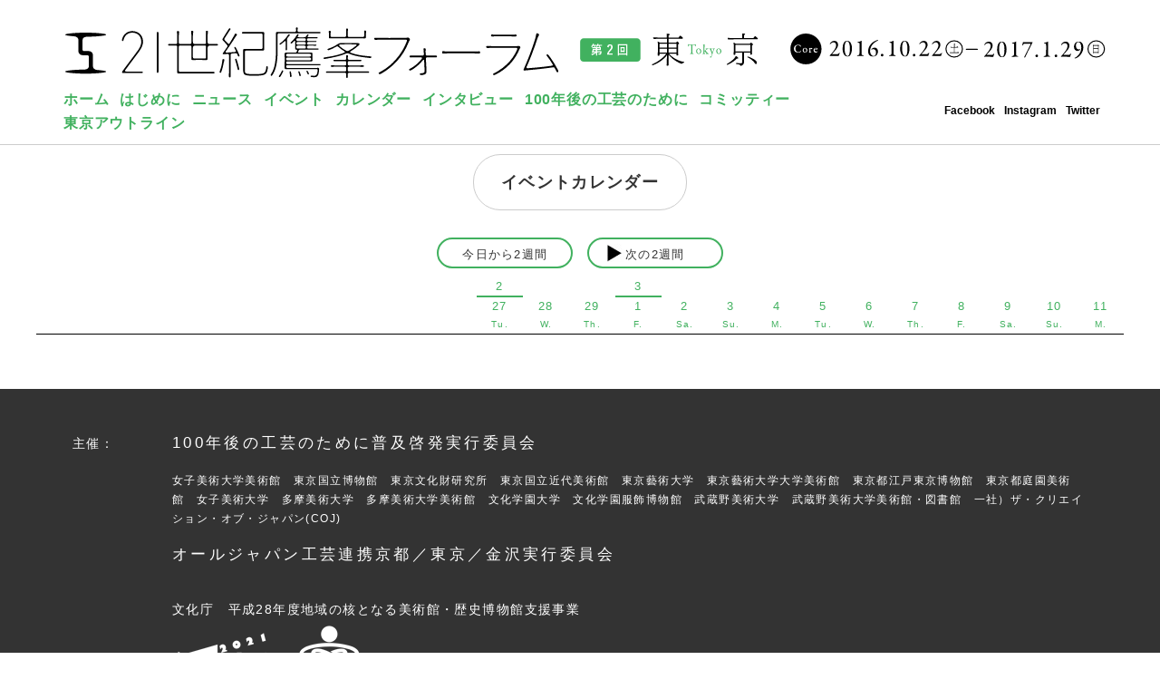

--- FILE ---
content_type: text/html; charset=UTF-8
request_url: https://takagamine.jp/2016_tokyo/top_eventcalendar?open_date=2024-02-27
body_size: 16335
content:
<!DOCTYPE html>
<html lang="ja" class="no-js" xmlns="http://www.w3.org/1999/xhtml" xmlns:og="http://ogp.me/ns#" xmlns:fb="http://www.facebook.com/2008/fbml">
<head>
<meta charset="UTF-8">
<meta name="viewport" content="width=device-width">
<link rel="shortcut icon" href="https://takagamine.jp/2016_tokyo/wp-content/themes/2016_tokyo/images/favicon.ico" />
<link rel="profile" href="http://gmpg.org/xfn/11">
<link rel="pingback" href="https://takagamine.jp/2016_tokyo/xmlrpc.php">
<title>2016 東京 &#8211; 21世紀 鷹峯フォーラム</title>
<link rel='dns-prefetch' href='//s.w.org' />
<link rel="alternate" type="application/rss+xml" title="21世紀 鷹峯フォーラム &raquo; 2016 東京 のコメントのフィード" href="https://takagamine.jp/2016_tokyo/top_eventcalendar/feed" />
<link rel='stylesheet' id='shadowbox-css-css'  href='https://takagamine.jp/2016_tokyo/wp-content/uploads/shadowbox-js/src/shadowbox.css?ver=3.0.3' type='text/css' media='screen' />
<link rel='stylesheet' id='shadowbox-extras-css'  href='https://takagamine.jp/2016_tokyo/wp-content/plugins/shadowbox-js/css/extras.css?ver=3.0.3.10' type='text/css' media='screen' />
<link rel='stylesheet' id='wp-block-library-css'  href='https://takagamine.jp/2016_tokyo/wp-includes/css/dist/block-library/style.min.css?ver=5.2.21' type='text/css' media='all' />
<script type='text/javascript' src='https://takagamine.jp/2016_tokyo/wp-includes/js/jquery/jquery.js?ver=1.12.4-wp'></script>
<script type='text/javascript' src='https://takagamine.jp/2016_tokyo/wp-includes/js/jquery/jquery-migrate.min.js?ver=1.4.1'></script>
<link rel="EditURI" type="application/rsd+xml" title="RSD" href="https://takagamine.jp/2016_tokyo/xmlrpc.php?rsd" />
<link rel="wlwmanifest" type="application/wlwmanifest+xml" href="https://takagamine.jp/2016_tokyo/wp-includes/wlwmanifest.xml" /> 
<meta name="generator" content="WordPress 5.2.21" />
<link rel="canonical" href="https://takagamine.jp/2016_tokyo/top_eventcalendar" />
<link rel='shortlink' href='https://takagamine.jp/2016_tokyo/?p=5221' />

<script src="//ajax.googleapis.com/ajax/libs/jquery/1.11.3/jquery.min.js"></script>
<script src="//cdnjs.cloudflare.com/ajax/libs/jquery-easing/1.3/jquery.easing.min.js"></script>
<script src="//cdnjs.cloudflare.com/ajax/libs/jquery-migrate/1.2.1/jquery-migrate.min.js"></script>

<link rel='stylesheet' href='https://takagamine.jp/2016_tokyo/wp-content/themes/2016_tokyo/css/main.css' type='text/css' media='all' />
<link rel='stylesheet' href='https://takagamine.jp/2016_tokyo/wp-content/themes/2016_tokyo/css/add.css' type='text/css' media='all' />
<link rel='stylesheet'  href='https://takagamine.jp/2016_tokyo/wp-content/themes/2016_tokyo/css/eventcalendar.css?ver=1.0' type='text/css' media='all' />
<!-- OGP -->
<meta property="og:title" content="2016 東京 | 21世紀 鷹峯フォーラム">
<meta property="og:type" content="website">
<meta property="og:url" content="https://takagamine.jp/2016_tokyo/top_eventcalendar?open_date=2024-02-27">
<meta property="og:site_name" content="21世紀 鷹峯フォーラム">
<meta property="og:image" content="https://takagamine.jp/2016_tokyo/wp-content/themes/2016_tokyo/images/kou_top.png">
<meta property="og:description" content="100年後に残る、工藝のために">

<script>
  (function(i,s,o,g,r,a,m){i['GoogleAnalyticsObject']=r;i[r]=i[r]||function(){
  (i[r].q=i[r].q||[]).push(arguments)},i[r].l=1*new Date();a=s.createElement(o),
  m=s.getElementsByTagName(o)[0];a.async=1;a.src=g;m.parentNode.insertBefore(a,m)
  })(window,document,'script','//www.google-analytics.com/analytics.js','ga');
  ga('create', 'UA-69073287-1', 'auto');
  ga('send', 'pageview');
</script>
</head>

<body class="page-template page-template-page-top_eventcalendar page-template-page-top_eventcalendar-php page page-id-5221  not_touch top_eventcalendar">
<div id="fb-root"></div>
<script>(function(d, s, id) {
  var js, fjs = d.getElementsByTagName(s)[0];
  if (d.getElementById(id)) return;
  js = d.createElement(s); js.id = id;
  js.src = "//connect.facebook.net/ja_JP/sdk.js#xfbml=1&version=v2.7&appId=525486407649569";
  fjs.parentNode.insertBefore(js, fjs);
}(document, 'script', 'facebook-jssdk'));</script>

<div class="bg"></div>


<div id="page" class="hfeed site">
	<header id="masthead" class="site-header" role="banner">
		<nav id="head_nav">
			<div class="site-branding clearfix">
				<h2 class="site-title"><a href="https://takagamine.jp/2016_tokyo/" rel="home"><img src="https://takagamine.jp/2016_tokyo/wp-content/themes/2016_tokyo/images/logo_header_main.svg" alt="21世紀 鷹峯フォーラム" width="930" height="95"></a></h2>
				<p class="tokyo"><img src="https://takagamine.jp/2016_tokyo/wp-content/themes/2016_tokyo/images/logo_header_tokyo.svg" alt="第2回 東京" width="337" height="61"></p>
				<p class="core_period"><img src="https://takagamine.jp/2016_tokyo/wp-content/themes/2016_tokyo/images/logo_header_core.svg" alt="Core 2016.10.22 土 - 2017.1.29 日" width="603" height="61"></p>

			</div><!-- .site-branding -->
			<ul class="sns_pc">
				<li><a href="https://www.facebook.com/takagamine" target="_blank">Facebook</a></li>
				<li><a href="https://www.instagram.com/p/BKFbHdZgyaH/" target="_blank">Instagram</a></li>
				<li><a href="https://twitter.com/Takagamine21_Co" target="_blank">Twitter</a></li>
			</ul>
			<ul class="global_menu pc">
				<li class="home"><a href="https://takagamine.jp/2016_tokyo/">ホーム</a></li>
				<li class="introduction"><a href="https://takagamine.jp/2016_tokyo/introduction">はじめに</a></li>
				<li class="info"><a href="https://takagamine.jp/2016_tokyo/info">ニュース</a></li>
				<li class="event"><a href="https://takagamine.jp/2016_tokyo/event">イベント</a></li>
				<li class="top_eventcalendar"><a href="https://takagamine.jp/2016_tokyo/top_eventcalendar">カレンダー</a></li>
				<li class="interview"><a href="https://takagamine.jp/2016_tokyo/interview">インタビュー</a></li>
				<li class="hundred_years"><a href="https://takagamine.jp/2016_tokyo/hundred_years">100年後の工芸のために</a></li>
				<li class="committee"><a href="https://takagamine.jp/2016_tokyo/committee">コミッティー</a></li>
				<li class="tokyo_outline"><a href="https://takagamine.jp/2016_tokyo/tokyo_outline">東京アウトライン</a></li>
			</ul>
			<div class="menu-trigger">
				<span></span>
				<span></span>
				<span></span>
			</div>
			<ul class="global_menu sp">
				<li class="info"><img class="tokyo" src="https://takagamine.jp/2016_tokyo/wp-content/themes/2016_tokyo/images/logo_header_tokyo.svg" alt="第2回 東京" width="337" height="61"><img class="core_period" src="https://takagamine.jp/2016_tokyo/wp-content/themes/2016_tokyo/images/logo_header_core.svg" alt="Core 2016.10.22 土 - 2017.1.29 日" width="603" height="61"></li>
				<li><a href="https://takagamine.jp/2016_tokyo/">ホーム</a></li>
				<li><a href="https://takagamine.jp/2016_tokyo/introduction">はじめに</a></li>
				<li><a href="https://takagamine.jp/2016_tokyo/info">ニュース</a></li>
				<li><a href="https://takagamine.jp/2016_tokyo/event">イベント</a></li>
				<li><a href="https://takagamine.jp/2016_tokyo/top_eventcalendar">カレンダー</a></li>
				<li><a href="https://takagamine.jp/2016_tokyo/interview">インタビュー</a></li>
				<li><a href="https://takagamine.jp/2016_tokyo/hundred_years">100年後の工芸のために</a></li>
				<li><a href="https://takagamine.jp/2016_tokyo/committee">コミッティー</a></li>
				<li><a href="https://takagamine.jp/2016_tokyo/tokyo_outline">東京アウトライン</a></li>
				<li class="sns"><a href="https://www.facebook.com/takagamine" target="_blank">Facebook</a></li>
				<li class="sns"><a href="https://www.instagram.com/p/BKFbHdZgyaH/" target="_blank">Instagram</a></li>
				<li class="sns"><a href="https://twitter.com/Takagamine21_Co" target="_blank">Twitter</a></li>
			</ul>
		</nav>
	</header><!-- .site-header -->


	<div id="content" class="site-content">

		<div id="primary" class="content-area">
		<main id="main" class="site-main" role="main">



        
        
<section id="event" class="top clearfix">
		
		
		

<header><h1><a href="https://takagamine.jp/2016_tokyo/top_eventcalendar">イベントカレンダー</a></h1></header>       



<div id="eventcalendar">

<div id="navi_ec-sp">
<div class="btn_ec-now "><a href="https://takagamine.jp/2016_tokyo/top_eventcalendar">今日から2週間</a></div>
<div class="btn_ec-next"><a href="https://takagamine.jp/2016_tokyo/top_eventcalendar?open_date=2024-03-12">次の2週間</a></div>
</div>

<table id="TBL" class="eventcalendartbl">
<thead><tr><th>&nbsp;</th>
<td>
<span class="eventcalendar_M num">2</span><span class="eventcalendar_D">27</span><span class="eventcalendar_W">Tu.</span></td>
<td>
<span class="eventcalendar_M"></span><span class="eventcalendar_D">28</span><span class="eventcalendar_W">W.</span></td>
<td>
<span class="eventcalendar_M"></span><span class="eventcalendar_D">29</span><span class="eventcalendar_W">Th.</span></td>
<td>
<span class="eventcalendar_M num">3</span><span class="eventcalendar_D">1</span><span class="eventcalendar_W">F.</span></td>
<td>
<span class="eventcalendar_M"></span><span class="eventcalendar_D">2</span><span class="eventcalendar_W">Sa.</span></td>
<td>
<span class="eventcalendar_M"></span><span class="eventcalendar_D">3</span><span class="eventcalendar_W">Su.</span></td>
<td>
<span class="eventcalendar_M"></span><span class="eventcalendar_D">4</span><span class="eventcalendar_W">M.</span></td>
<td>
<span class="eventcalendar_M"></span><span class="eventcalendar_D">5</span><span class="eventcalendar_W">Tu.</span></td>
<td>
<span class="eventcalendar_M"></span><span class="eventcalendar_D">6</span><span class="eventcalendar_W">W.</span></td>
<td>
<span class="eventcalendar_M"></span><span class="eventcalendar_D">7</span><span class="eventcalendar_W">Th.</span></td>
<td>
<span class="eventcalendar_M"></span><span class="eventcalendar_D">8</span><span class="eventcalendar_W">F.</span></td>
<td>
<span class="eventcalendar_M"></span><span class="eventcalendar_D">9</span><span class="eventcalendar_W">Sa.</span></td>
<td>
<span class="eventcalendar_M"></span><span class="eventcalendar_D">10</span><span class="eventcalendar_W">Su.</span></td>
<td>
<span class="eventcalendar_M"></span><span class="eventcalendar_D">11</span><span class="eventcalendar_W">M.</span></td>
</tr></thead>
<tbody>















































































































































































































































































































































































































































































































































































































































































</tbody>
</table>
<div id="navi_ec">
<div class="btn_ec-next"><a href="http://takagamine.jp/2016_tokyo/top_eventcalendar?open_date=2024-03-12">next</a></div>
<div class="btn_ec-prev"><a href="http://takagamine.jp/2016_tokyo/top_eventcalendar">prev</a></div>
</div>

<!--<div class="btn_ec-more"><i class="icon"></i>
<span>～の期間中開催のイベントを全て表示</span></div>-->
</div>



		</section><!-- .event -->
		

		</main><!-- .site-main -->
	</div><!-- .content-area -->


<script type="text/javascript" src="https://ajax.googleapis.com/ajax/libs/jquery/1.11.1/jquery.min.js"></script>
<script src="https://takagamine.jp/2016_tokyo/wp-content/themes/2016_tokyo/js/eventcalendar.js"></script>
<script>
window.onload = hLightTBL;
var Tbl =document.getElementById("TBL");
</script>
	</div><!-- .site-content -->
	<footer id="footer" class="site-footer" role="contentinfo">
		<div id="footer_inner">
		<div class="site-info">
			<dl>
				<dt>主催：</dt>
				<dd><strong>100年後の工芸のために普及啓発実行委員会</strong><br>
				<small>女子美術大学美術館　東京国立博物館　東京文化財研究所　東京国立近代美術館　東京藝術大学　東京藝術大学大学美術館　東京都江戸東京博物館　東京都庭園美術館　女子美術大学　多摩美術大学　多摩美術大学美術館　文化学園大学　文化学園服飾博物館　武蔵野美術大学　武蔵野美術大学美術館・図書館　一社）ザ・クリエイション・オブ・ジャパン(COJ)</small></dd>
				<dd>
<strong>オールジャパン工芸連携京都／東京／金沢実行委員会</strong><br>
　<br>
文化庁　平成28年度地域の核となる美術館・歴史博物館支援事業<br>
				<img src="https://takagamine.jp/2016_tokyo/wp-content/themes/2016_tokyo/images/logo_arts_fund.png" alt="2021 Arts Fund" width="124" height="92"><img src="https://takagamine.jp/2016_tokyo/wp-content/themes/2016_tokyo/images/logo_bunkacho.png" alt="文化庁" width="80" height="92"></dd>
				<dt>後援：</dt>
				<dd>経済産業省　東京都　京都府　石川県　東京商工会議所　日本デザイン振興会　NHK　朝日新聞社　毎日新聞社　読売新聞社　日本経済新聞社　産経新聞社</dd>
			</dl>
		</div><!-- .site-info -->
		<div class="promote">
			<p class="year_archives">21世紀鷹峯フォーラム：<a href="https://takagamine.jp/2015_kyoto/">2015 京都</a> / <a href="https://takagamine.jp/2016_tokyo/">2016 東京</a> / 2017 金沢</p>
			<p>
				運営事務局：一般社団法人 ザ･クリエイション･オブ･ジャパン<br>
				〒104-0061 東京都中央区銀座5-3-12壹番館ビル3階<br>
				<a href="https://thecreationofjapan.or.jp/" target="blank">https://thecreationofjapan.or.jp</a> / Tel 03-3573-3339 / Fax 03-3573-3315<br>
				<a href="mailto:&#105;&#110;&#102;&#111;&#64;&#116;&#104;&#101;&#99;&#114;&#101;&#97;&#116;&#105;&#111;&#110;&#111;&#102;&#106;&#97;&#112;&#97;&#110;&#46;&#111;&#114;&#46;&#106;&#112;">&#105;&#110;&#102;&#111;&#64;&#116;&#104;&#101;&#99;&#114;&#101;&#97;&#116;&#105;&#111;&#110;&#111;&#102;&#106;&#97;&#112;&#97;&#110;&#46;&#111;&#114;&#46;&#106;&#112;</a>
			</p>
			<p>
				&copy; The Creation of Japan incorporated association
			</p>
		</div>
		</div>
	</footer><!-- .site-footer -->

</div><!-- .site -->
<script src="https://takagamine.jp/2016_tokyo/wp-content/themes/2016_tokyo/js/freewall.min.js"></script>
<!--<script src="https://takagamine.jp/2016_tokyo/wp-content/themes/2016_tokyo/js/squishy.min.js"></script>-->
<script src="https://takagamine.jp/2016_tokyo/wp-content/themes/2016_tokyo/js/footerFixed.js"></script>
<script src="https://takagamine.jp/2016_tokyo/wp-content/themes/2016_tokyo/js/jquery.fit-sidebar.js"></script>
<script src="https://takagamine.jp/2016_tokyo/wp-content/themes/2016_tokyo/js/common.js"></script>


<script type='text/javascript' src='https://takagamine.jp/2016_tokyo/wp-content/uploads/shadowbox-js/fb5230720420610a6d20e38efb19d3af.js?ver=3.0.3'></script>
<script type='text/javascript' src='https://takagamine.jp/2016_tokyo/wp-content/plugins/wp-gallery-custom-links/wp-gallery-custom-links.js?ver=1.1'></script>

<!-- Begin Shadowbox JS v3.0.3.10 -->
<!-- Selected Players: html, iframe, img, qt, swf, wmp -->
<script type="text/javascript">
/* <![CDATA[ */
	var shadowbox_conf = {
		autoDimensions: false,
		animateFade: true,
		animate: true,
		animSequence: "sync",
		autoplayMovies: true,
		continuous: false,
		counterLimit: 10,
		counterType: "default",
		displayCounter: true,
		displayNav: true,
		enableKeys: true,
		flashBgColor: "#000000",
		flashParams: {bgcolor:"#000000", allowFullScreen:true},
		flashVars: {},
		flashVersion: "9.0.0",
		handleOversize: "resize",
		handleUnsupported: "link",
		initialHeight: 160,
		initialWidth: 320,
		modal: false,
		overlayColor: "#000",
		showMovieControls: true,
		showOverlay: true,
		skipSetup: false,
		slideshowDelay: 0,
		useSizzle: false,
		viewportPadding: 20
	};
	Shadowbox.init(shadowbox_conf);
/* ]]> */
</script>
<!-- End Shadowbox JS -->

</body>
</html>

--- FILE ---
content_type: text/css
request_url: https://takagamine.jp/2016_tokyo/wp-content/themes/2016_tokyo/css/main.css
body_size: 50058
content:
.mincho,.top_main_visual .main_lead,section.top p{font-family:游明朝, YuMincho, "ヒラギノ明朝 ProN W3", "Hiragino Mincho ProN", HG明朝E, "ＭＳ Ｐ明朝", "ＭＳ 明朝", serif}html,body,div,span,object,iframe,h1,h2,h3,h4,h5,h6,p,blockquote,pre,abbr,address,cite,code,del,dfn,em,img,ins,kbd,q,samp,small,strong,sub,sup,var,b,i,dl,dt,dd,ol,ul,li,fieldset,form,label,legend,table,caption,tbody,tfoot,thead,tr,th,td,article,aside,canvas,details,figcaption,figure,footer,header,hgroup,menu,nav,section,summary,time,mark,audio,video{margin:0;padding:0;border:0;outline:0;font-size:100%;vertical-align:baseline;background:transparent;font-style:normal;font-weight:normal}body{line-height:1}article,aside,details,figcaption,figure,footer,header,hgroup,menu,nav,section{display:block}nav ul{list-style:none}blockquote,q{quotes:none}blockquote:before,blockquote:after,q:before,q:after{content:'';content:none}a{margin:0;padding:0;font-size:100%;vertical-align:baseline;background:transparent}ins{background-color:#ff9;color:#000;text-decoration:none}mark{background-color:#ff9;color:#000;font-style:italic;font-weight:bold}del{text-decoration:line-through}abbr[title],dfn[title]{border-bottom:1px dotted;cursor:help}table{border-collapse:collapse;border-spacing:0}hr{display:block;height:1px;border:0;border-top:1px solid #cccccc;margin:1em 0;padding:0}input,select{vertical-align:middle}body{font:13px/1.231 YuGothic, '游ゴシック', 'Kozuka Gothic Pr6N', '小塚ゴシック Pr6N', 'ヒラギノ角ゴ Pro W3', 'Hiragino Kaku Gothic Pro', メイリオ, Meiryo, Osaka, 'ＭＳ Ｐゴシック', 'MS PGothic', sans-serif;font-size:13px;*font-size:small;*font:x-small;color:#333}select,input,button,textarea{font:99% 'ヒラギノ角ゴ Pro W3', 'Hiragino Kaku Gothic Pro', メイリオ, Meiryo, Osaka, 'ＭＳ Ｐゴシック', 'MS PGothic', sans-serif}table{font-size:inherit;font:100%}pre,code,kbd,samp,tt{font-family:monospace;*font-size:108%;line-height:100%}.clearfix:after{visibility:hidden;display:block;font-size:0;content:" ";clear:both;height:0}* html .clearfix{zoom:1}*:first-child+html .clearfix{zoom:1}html,body{margin:0;padding:0}body{width:100%;text-align:left;line-height:1.6em}#primary{margin:0 auto;max-width:none}*{box-sizing:border-box}img.round{border-radius:50%}ul{list-style:none outside}a:focus,input[type="text"],input[type="email"],input[type="password"],input[type="submit"],textarea,select,button{outline:none;-webkit-appearance:none;border-radius:0;-moz-box-sizing:border-box;-webkit-box-sizing:border-box;box-sizing:border-box}hr{border-top:1px solid #ccc;margin:25px -15px}.clearfix:after{visibility:hidden;display:block;font-size:0;content:" ";clear:both;height:0}* html .clearfix{zoom:1}*:first-child+html .clearfix{zoom:1}.nowrap{white-space:nowrap}.alignleft{display:inline;float:left}.alignright{display:inline;float:right}.aligncenter{display:block;margin-right:auto;margin-left:auto}blockquote.alignleft,.wp-caption.alignleft,img.alignleft{margin:0.4em 1.6em 1.6em 0}blockquote.alignright,.wp-caption.alignright,img.alignright{margin:0.4em 0 1.6em 1.6em}blockquote.aligncenter,.wp-caption.aligncenter,img.aligncenter{clear:both;margin-top:0.4em;margin-bottom:1.6em}.wp-caption.alignleft,.wp-caption.alignright,.wp-caption.aligncenter{margin-bottom:1.2em}#footer{background-color:#333;clear:both;margin:20px 0 0;color:#fff}#footer_inner{max-width:1200px;margin:0 auto 0;padding:30px 20px 80px 20px;box-sizing:border-box}#footer .site-info{font-size:108%;letter-spacing:0.1em}#footer .site-info dl{padding:0 0px}#footer .site-info dl dt{float:left}#footer .site-info dl dd{margin-left:85px;margin-bottom:20px}#footer .site-info dl dd img{margin:5px 10px 0 0}#footer .promote{font-size:93%;letter-spacing:0.1em;border-top:1px solid #fff;padding:30px 0 0}#footer .promote p{line-height:1.6;margin-bottom:10px}#footer .promote p a{color:#fff;text-decoration:none}#footer .promote p a:hover{text-decoration:underline}main{clear:both}.main_inner{margin:0 auto;max-width:1060px;padding:0 10px}.hentry{position:relative}.hentry.has-post-thumbnail{padding-top:0}.post-thumbnail{border:0;display:block;margin-bottom:2.4em}.post-thumbnail img{display:block;margin:0 auto}a.post-thumbnail:hover,a.post-thumbnail:focus{opacity:0.85}.entry-header{margin-bottom:10px}.entry-header .entry-date{font-size:123.1%;margin-right:15px}.entry-header .entry-title{font-size:182%;padding:15px 0 15px;margin:0}.entry-title{line-height:1.2em}.entry-content,.entry-summary{line-height:1.71em}.entry-content>:last-child,.entry-summary>:last-child{margin-bottom:0}.entry-content,.entry-summary,.page-content,.comment-content{-webkit-hyphens:auto;-moz-hyphens:auto;-ms-hyphens:auto;hyphens:auto;word-wrap:break-word}.entry-content h1,.entry-summary h1,.page-content h1,.comment-content h1{font-size:26px;font-size:2.6rem;line-height:1.1538;margin-top:1.8462em;margin-bottom:0.9231em}.entry-content h2,.entry-summary h2,.page-content h2,.comment-content h2{font-size:139%;font-weight:bold;line-height:1.3em;color:#333;clear:both}.entry-content h3,.entry-summary h3,.page-content h3,.comment-content h3{font-size:167%;font-weight:bold;line-height:1.3em;margin:30px 0 20px}.entry-content h4,.entry-summary h4,.page-content h4,.comment-content h4{font-size:123.1%;font-weight:bold;line-height:1.3em;margin:30px 0 20px}.entry-content h4,.entry-content h5,.entry-content h6,.entry-summary h4,.entry-summary h5,.entry-summary h6,.page-content h4,.page-content h5,.page-content h6,.comment-content h4,.comment-content h5,.comment-content h6{font-size:118%;line-height:1.3em;margin:10px 0}.entry-content h5,.entry-content h6,.entry-summary h5,.entry-summary h6,.page-content h5,.page-content h6,.comment-content h5,.comment-content h6{letter-spacing:0.1em;text-transform:uppercase}.entry-content>h1:first-child,.entry-content>h2:first-child,.entry-content>h3:first-child,.entry-content>h4:first-child,.entry-content>h5:first-child,.entry-content>h6:first-child,.entry-summary>h1:first-child,.entry-summary>h2:first-child,.entry-summary>h3:first-child,.entry-summary>h4:first-child,.entry-summary>h5:first-child,.entry-summary>h6:first-child,.page-content>h1:first-child,.page-content>h2:first-child,.page-content>h3:first-child,.page-content>h4:first-child,.page-content>h5:first-child,.page-content>h6:first-child,.comment-content>h1:first-child,.comment-content>h2:first-child,.comment-content>h3:first-child,.comment-content>h4:first-child,.comment-content>h5:first-child,.comment-content>h6:first-child{margin-top:0}.entry-content p{font-size:108%;margin-bottom:20px}.entry-content ul,.entry-content ol{margin-bottom:20px}.entry-content ul li{font-size:108%;list-style:disc;list-style-position:outside;margin:0 0 0 25px}.entry-content ol li{font-size:108%;list-style:decimal;list-style-position:outside;margin:0 0 0 25px}.entry-content .small_list ul{float:left;width:50%;padding:0 8px 0 0;box-sizing:border-box}.entry-content .small_list li{list-style-position:inside;display:block;font-size:77%;margin:0;line-height:1.2}.entry-content strong{font-weight:bold}.entry-content em{font-style:italic;font-family:"Open Sans", 'ヒラギノ角ゴ Pro W3', 'Hiragino Kaku Gothic Pro', 'ＭＳ Ｐゴシック', 'MS PGothic', メイリオ, Meiryo, Osaka, sans-serif}.entry-content img{max-width:100%;height:auto}.entry-content a,.entry-summary a,.page-content a,.comment-content a,.pingback .comment-body>a{text-decoration:underline;color:#000}.entry-content a img,.entry-summary a img,.page-content a img,.comment-content a img{display:block}.entry-content .more-link,.entry-summary .more-link:after{white-space:nowrap}.entry-content .more-link:before,.entry-summary .more-link:before{content:"▼ "}.author-info{border-top:1px solid #eaeaea;border-top:1px solid rgba(51,51,51,0.1);margin:0 7.6923%;padding:7.6923% 0}.author-info .avatar{float:left;height:36px;margin:0 1.6em 1.6em 0;width:36px}.author-heading{color:#707070;color:rgba(51,51,51,0.7);font-family:"Noto Sans", sans-serif;font-size:12px;font-size:1.2rem;letter-spacing:0.04em;margin-bottom:1.5em;text-transform:uppercase}.author-title{clear:none}.author-bio{font-size:12px;font-size:1.2rem;line-height:1.5;overflow:hidden;padding-bottom:1px}.author-description{-webkit-hyphens:auto;-moz-hyphens:auto;-ms-hyphens:auto;hyphens:auto;word-wrap:break-word}.author-description a{border-bottom:1px solid #333}.author-description a:hover,.author-description a:focus{border-bottom:0}.author-description>:last-child{margin-bottom:0}.author-link{white-space:nowrap}.author-link:after{content:"\f429";position:relative;top:1px}.entry-footer{background-color:#f7f7f7;color:#707070;color:rgba(51,51,51,0.7);font-family:"Noto Sans", sans-serif;font-size:12px;font-size:1.2rem;line-height:1.5;padding:3.8461% 7.6923%}.entry-footer a{border-bottom:1px solid transparent;color:#707070;color:rgba(51,51,51,0.7)}.entry-footer a:hover{border-bottom:1px solid #333}.entry-footer a:hover,.entry-footer a:focus{color:#333}.sticky-post{background-color:#333;color:#fff;font-weight:700;letter-spacing:0.04em;padding:0.25em 0.5em;position:absolute;top:0;text-transform:uppercase}.entry-header .author{display:none}.sticky .posted-on{display:none}.posted-on:before,.byline:before,.cat-links:before,.tags-links:before,.comments-link:before,.entry-format:before,.edit-link:before,.full-size-link:before{margin-right:2px;position:relative}.posted-on,.byline,.cat-links,.tags-links,.comments-link,.entry-format,.full-size-link{margin-right:1em}.comments-link,.edit-link{white-space:nowrap}.page-header{width:auto;padding:28px 8px 40px}.page-title{font-size:208%;line-height:1.3333em;font-weight:normal}.page-title em{font-size:51%;color:#808080;display:block;font-weight:normal;font-family:"Open Sans";letter-spacing:0.025em}.category_title{text-align:center;margin:0 0 20px;font-size:161.6%}.article_list article{margin-bottom:16px}.article_list article header{margin-bottom:6px}.article_list article header h2 .new_icon,.article_list article header h2 .category_icon{display:none}.article_list article h2{line-height:1.3em}.article_list article h2 .new_icon,.article_list article h2 .category_icon{display:none}.article_list article h2 a.entry-link{margin-right:5px}.article_list article h2 a.entry-link:hover{opacity:1;color:#36a7c0;text-decoration:underline}.taxonomy-description{color:#707070;color:rgba(51,51,51,0.7);padding-top:0.4em}.taxonomy-description a{border-bottom:1px solid #333}.taxonomy-description a:hover,.taxonomy-description a:focus{border-bottom:0}.taxonomy-description>:last-child{margin-bottom:0}.page-content{background-color:#fff;padding:7.6923%}.page-content>:last-child{margin-bottom:0}.page-links{clear:both;font-family:"Noto Sans", sans-serif;margin-bottom:1.3333em}.page-links a,.page-links>span{border:1px solid #eaeaea;border:1px solid rgba(51,51,51,0.1);display:inline-block;font-size:12px;font-size:1.2rem;height:2em;line-height:2;margin:0 0.3333em 0.3333em 0;text-align:center;width:2em}.page-links a{-webkit-tap-highlight-color:rgba(255,255,255,0.3);background-color:#333;border-color:#333;color:#fff}.page-links a:hover,.page-links a:focus{background-color:#707070;background-color:rgba(51,51,51,0.7);border-color:transparent;color:#fff}.page-links>.page-links-title{border:0;color:#707070;color:rgba(51,51,51,0.7);height:auto;margin:0;padding-right:0.5em;width:auto}.entry-attachment{margin-bottom:1.6em}.type-attachment .entry-title{-webkit-hyphens:auto;-moz-hyphens:auto;-ms-hyphens:auto;hyphens:auto;word-wrap:break-word}.entry-caption{color:#707070;color:rgba(51,51,51,0.7);font-family:"Noto Sans", sans-serif;font-size:12px;font-size:1.2rem;-webkit-hyphens:auto;-moz-hyphens:auto;-ms-hyphens:auto;hyphens:auto;line-height:1.5;padding-top:0.5em;word-wrap:break-word}.entry-caption>:last-child{margin-bottom:0}#main_content{padding:0 10px}#side_nav{margin:30px 0 0}#side_nav h2{font-size:138.5%;border-bottom:1px solid #333;padding:8px 17px 8px;margin:0 0 15px}#side_nav ul{margin:0 0 40px}#side_nav li{font-size:108%;line-height:1.3em;padding:0 14px 8px}#side_nav .tw_link{padding:0 14px}#side_nav .tw_link img{display:block;width:100%;height:auto}.format-aside .entry-title,.format-image .entry-title,.format-video .entry-title,.format-quote .entry-title,.format-gallery .entry-title,.format-status .entry-title,.format-link .entry-title,.format-audio .entry-title,.format-chat .entry-title{font-size:18px;font-size:1.8rem;line-height:1.3333;margin-bottom:1.3333em}.format-link .entry-title a:after{content:"\f442";font-size:24px;height:24px;position:relative;top:0;width:24px}.blog .format-status .entry-title,.archive .format-status .entry-title{display:none}.wp-caption{margin-bottom:1.6em;max-width:100%}.wp-caption img[class*="wp-image-"]{display:block;margin:0}.wp-caption-text{color:#707070;color:rgba(51,51,51,0.7);font-family:"Noto Sans", sans-serif;font-size:12px;font-size:0.8rem;line-height:1.5;padding:0.5em 0}.gallery{margin-bottom:1.6em}.gallery-item{display:inline-block;padding:0.9%;text-align:left;vertical-align:top;width:100%;box-sizing:border-box;max-width:50%}.gallery-icon img{margin:0 auto}.gallery-caption{color:#000;color:rgba(51,51,51,0.7);display:block;font-size:108%;line-height:1.5;padding:0.5em 0}.gallery-columns-6 .gallery-caption,.gallery-columns-7 .gallery-caption,.gallery-columns-8 .gallery-caption,.gallery-columns-9 .gallery-caption{display:block}.round .gallery img{border-radius:50%}.round .gallery .gallery-caption{text-align:center}.gallery a:hover *{opacity:0.7}.wp-pagenavi{margin-top:40px;margin-bottom:70px;text-align:center;clear:both;font-size:124%;color:#000}.wp-pagenavi span.current,.wp-pagenavi a{border-width:1px;border-style:solid;padding:8px 15px;margin:5px 7px;display:inline-block}.wp-pagenavi span.current{background-color:#41B15F;color:#fff}.wp-pagenavi a{color:#000;border-color:#41B15F;text-decoration:none}.wp-pagenavi a:hover{background-color:#41B15F;color:#fff}.event_link{color:#000;position:relative;margin-bottom:18px}.event_link.no_link{background-color:#333;color:#fff}.event_link a,.event_link span.a{padding:15px 15px 12px;display:block;color:#fff;position:relative}.event_link a:hover{opacity:0.7}.event_link span.p,.event_link span.lines,.event_link span.h2,.event_link span.h3,.event_link span.the_modified_date{display:block;color:#fff}.event_link span.h2{font-size:182%;display:inline-block}.event_link span.h3{font-size:182%;display:inline-block}.event_link span.the_modified_date{text-align:right;font-size:85%;color:rgba(255,255,255,0.7)}.event_link span.meta_info{display:block}.event_link span.category_label{border:2px solid #fff;box-sizing:border-box;padding:4px 11px 2px}.event_link span.the_date{color:#fff}.event_link[class*="badge-"] span.a,.event_link[class*="badge-"] a{padding:20px 30px 15px 20px}.event_link[class*="badge-"]:after{width:64px;height:64px;content:" ";display:inline-block;background-size:contain;background-repeat:no-repeat;vertical-align:middle;position:absolute;top:-16px;right:-16px}.event_link.watch.badge-currently_accepting:after{background-image:url(../images/badge_green_x2.png)}.event_link.learn.badge-currently_accepting:after{background-image:url(../images/badge_blue_x2.png)}.event_link.participate.badge-currently_accepting:after{background-image:url(../images/badge_red_x2.png)}.event_link.badge-closed:after{background-image:url(../images/badge_closed_x2.png)}#masthead{height:70px;position:fixed;width:100%;top:0;left:0;border-bottom:1px solid #ccc;box-sizing:border-box;background-color:rgba(255,255,255,0.9);z-index:10}#head_nav{max-width:1200px;padding:0 10px;margin:0 auto;box-sizing:border-box}#head_nav .site-branding{width:80%;float:left}#head_nav .site-branding .site-title{float:left;width:100%;max-width:240px;margin-top:22px}#head_nav .site-branding .tokyo{display:none}#head_nav .site-branding .core_period{display:none}#head_nav .site-branding img{max-width:100%;height:auto}.global_menu.pc{display:none}.sns_pc{display:none}.global_menu.sp{display:none;position:fixed;width:100%;background-color:rgba(255,255,255,0.95);top:70px;left:0;box-shadow:0 0 10px rgba(0,0,0,0.2)}.global_menu li{font-size:124%;font-weight:bold;letter-spacing:0.02em}.global_menu li a{display:block;text-decoration:none;color:#41B15F;border-width:0 0 2px;border-style:solid;border-color:#fff;line-height:1.3}.global_menu li a:hover,body.info .global_menu li.info a,body.introduction .global_menu li.introduction a,body.event .global_menu li.event a,body.single-event .global_menu li.event a,body.interview .global_menu li.interview a,body.hundred_years .global_menu li.hundred_years a,body.committee .global_menu li.committee a,body.tokyo_outline .global_menu li.tokyo_outline a{border-color:#41B15F}.global_menu li.keywords a{color:#DC813B;border-color:#DC813B}.global_menu li.keywords a span{display:inline-block;background:url(../images/keyword_icon.png) no-repeat 0 0;padding-left:20px;font-weight:inherit}body:not(.toppage) #content{padding:70px 0 0}.global_menu.sp li.info{text-align:center;padding:15px 0;background-color:#eee;border-bottom:1px solid #eee}.global_menu.sp li.info .tokyo{width:25%;height:auto;margin:0 2%}.global_menu.sp li.info .core_period{width:50%;height:auto;margin:0 2%}.global_menu.sp li.sns a{color:#333}.global_menu.sp li a{height:auto;padding:8px;box-sizing:border-box;border-bottom:1px solid #eee;text-align:center}.global_menu.sp li a:hover{text-decoration:none;background-color:rgba(0,0,0,0.05)}.menu-trigger,.menu-trigger span{display:inline-block;transition:all .4s;box-sizing:border-box}.menu-trigger{float:right;position:relative;width:30px;height:24px;margin-top:20px;cursor:pointer}.menu-trigger span{position:absolute;left:0;width:100%;height:4px;background-color:#000}.menu-trigger span:nth-of-type(1){top:0}.menu-trigger span:nth-of-type(2){top:10px}.menu-trigger span:nth-of-type(3){bottom:0}.menu-trigger.active span:nth-of-type(1){-webkit-transform:translateY(10px) rotate(-45deg);transform:translateY(10px) rotate(-45deg)}.menu-trigger.active span:nth-of-type(2){opacity:0}.menu-trigger.active span:nth-of-type(3){-webkit-transform:translateY(-10px) rotate(45deg);transform:translateY(-10px) rotate(45deg)}.top_main_visual{margin:0 0;text-align:center;padding:50px 0;color:#000;line-height:1.2;background-image:url(../images/top_bg.jpg);background-repeat:repeat;background-size:auto 100%;background-position:center center}.top_main_visual .top_main_visual_inner{max-width:950px;margin:0 auto;background-image:url(../images/main_visual_circle.png);background-repeat:no-repeat;background-size:auto 100%;background-position:center center;padding:70px 20px 90px}.top_main_visual img{max-width:100%;height:auto}.top_main_visual p.top_kou{margin:0 0 20px}.top_main_visual p.top_kou img{width:12%;max-width:66px}.top_main_visual h1{margin:0 0 20px}.top_main_visual h1 .top_main_logo{width:90%;max-width:575px}.top_main_visual h2{margin:0 0 0}.top_main_visual h2 .top_tokyo{width:50%;max-width:241px;display:inline-block;margin-bottom:10px}.top_main_visual h2 .top_core_period{margin:0 0 10px}.top_main_visual .top_catch .top_catch1{margin:0 0 20px}.top_main_visual .top_catch .top_catch2{margin:0 0 20px}.top_main_visual .inline_block{display:inline-block}.top_main_visual .main_lead{font-size:124%;letter-spacing:0.1em;line-height:1.8}.top_sns{display:none;text-align:center;margin:20px 0 30px}.global_menu.top{display:none}.area_map p{max-width:1200px;margin:0 auto 30px;padding:0 20px;text-align:center}.area_map p img{max-width:100%}.area_map p.area_map_pc{display:none}.keyword_box{text-align:center;max-width:1200px;padding:0 20px;margin:0 auto 0;position:relative}.keyword_box .icon_search{position:relative;top:6px}.keyword_unit{margin:0 4px 12px;border:1px solid #41B15F;border-radius:30px;display:inline-block;font-size:124%;font-weight:bold;padding:6px 15px 2px;color:#333;text-decoration:none;cursor:pointer}.keyword_unit.active,.keyword_unit:hover{background-color:#41B15F;color:#fff}.keyword_unit:focus{border-radius:30px}#keywords_content{display:none;background-color:#41B15F;padding:10px 5px;color:#fff;line-height:1.5;text-align:left}#keywords_content .keywords_content_inner{max-width:1200px;margin:0 auto 0}#keywords_content a{color:#fff;font-weight:bold;font-size:100%;margin:5px 5px 1px 5px;cursor:pointer;display:inline-block;padding:2px 0}#keywords_content a:hover,#keywords_content a:active{font-weight:normal}section.top{padding:0 0 60px;letter-spacing:0.1em}section.top header{padding:50px 0 20px;text-align:center;margin:0 0 50px}section.top header h1{display:inline-block;font-size:139%;font-weight:bold;border:1px solid #ccc}section.top header h1 a,section.top header h1 span{display:inline-block;padding:20px 30px;color:#333;text-decoration:none;font-weight:bold}section.top header h1 a:hover{background-color:#eee}section.top .page_text{padding:0 30px;max-width:700px;margin:30px auto;line-height:2.2;letter-spacing:0.1em}section.top .page_text h3{font-size:154%;font-weight:bold;text-align:center;margin:70px 0 30px}section.top p{font-size:124%}section.top a.more-link{margin-top:30px;display:inline-block;float:right;color:#41B15F;text-decoration:none;border-bottom:2px solid #ccc}section.top .event_link{margin:20px auto;box-sizing:border-box;max-width:1200px}section.top .news_content{max-width:1300px;margin:0 auto}section.top .news_content .news_content_inner{border-top:1px solid #999}section.top .news_content article{border-bottom:1px solid #999;padding:20px 0;font-size:124%;color:#333}section.top .news_content article time{float:left;width:135px;padding-left:10px}section.top .news_content article h1{margin-left:135px}section.top .news_content article a{color:#333;text-decoration:none}section.top .outline_children{border-top:1px solid #999;letter-spacing:0.1em}section.top .outline_children article{border-bottom:1px solid #999}section.top .outline_children article a,section.top .outline_children article span{display:block;color:#000;padding:20px 15px 30px;text-decoration:none}section.top .outline_children article a:hover,section.top .outline_children article span:hover{opacity:0.7}section.top .outline_children article a h1,section.top .outline_children article span h1{color:#41B15F;font-size:139%;font-weight:bold;line-height:1.5;padding:15px 0 25px;background-image:url(../images/outline_arrow.svg);background-position:right center;background-repeat:no-repeat;background-size:15px 24px}section.top .outline_children article a p,section.top .outline_children article span p{font-size:108% !important}section.top .outline_children article span h1{background-image:none}section.top .outline_children article span:hover{opacity:1}section.top .sns_content{max-width:1300px;padding:0 20px;margin:0 auto;overflow:hidden}section.top .sns_content .sns_unit{margin:0 auto 20px;overflow:hidden}section.top .sns_content .sns_unit iframe{max-width:100%}section.top .sns_content .fb-page{width:100%;max-width:100%}section.top .sns_content .fb-page>span{width:100% !important;margin-bottom:30px}section.top .sns_content .instagram-media{width:100%;max-width:100%;box-shadow:0 0 0 0 !important;border-radius:0 !important;border:1px solid #999 !important;box-sizing:border-box}section.top .sns_content .tw{width:100%;max-width:100%;border:1px solid #999 !important}#article_grid_container{margin:30px 0 40px;padding:0 50px}#article_grid{width:auto;margin:auto auto;box-sizing:border-box;max-width:1200px}#article_grid .brick{perspective:1110px;perspective-origin:25% 75%;float:left;cursor:default;background-repeat:no-repeat;background-size:cover;width:240px;height:240px;position:relative}#article_grid.photo .brick{background-position:center center}#article_grid .boxsize-1x2{width:240px;height:480px}#article_grid .boxsize-2x1{width:240px;height:480px}#article_grid .boxsize-2x2{width:240px;height:480px}#article_grid .brick{border-color:#41B15F;border-width:1px;border-style:solid}#article_grid .brick a{width:100%;height:100%;perspective:1110px;perspective-origin:25% 75%;position:relative;color:#333;text-decoration:none;padding:10px;display:block}#article_grid .brick a .text{width:100%;height:100%;position:relative;top:0;left:0;line-height:1.2em;padding:16px;box-sizing:border-box;opacity:1;transition:all 0.5s;background-color:rgba(255,255,255,0.95)}#article_grid .brick a .text h2{line-height:1.2em;font-size:154%;letter-spacing:0.1em;color:#41B15F;font-weight:bold;margin:0 0 15px;transition:all 0.5s}#article_grid .brick a .text h3{margin:8px 0 0;line-height:1.2em;font-size:138.5%;transition:all 0.5s}#article_grid .brick a .text .meta_info{line-height:1.7;letter-spacing:0.1em;font-size:100%}#article_grid .brick a .text .meta_info .category_label{border-color:rgba(0,0,0,0.5);border-width:1px;border-style:solid;background-color:transparent;box-sizing:border-box;border-radius:14.5px;line-height:1;height:auto;padding:5px 11px 4px;color:#333;transition:all 0.5s}#article_grid .brick a .text .privilege{color:#c00;font-size:93%}#article_grid .brick.has_thumbnail a:hover{color:#fff}#article_grid .brick.has_thumbnail a:hover .text{background-color:transparent}#article_grid .brick.has_thumbnail a:hover .text h2{color:#fff}#article_grid .brick.has_thumbnail a:hover .text h3{color:#fff}#article_grid .brick.has_thumbnail a:hover .text .meta_info .category_label{border-color:#fff;color:#fff}#article_grid .brick.boxsize-2x2 .text h2{font-size:232%}#article_grid a .text .the_modified_date{position:absolute;right:0;bottom:5px;width:100%;text-align:right;font-size:85% !important;padding:0 10px;box-sizing:border-box;font-weight:normal !important;filter:alpha(opacity=70);-moz-opacity:0.7;opacity:0.7}#article_grid .brick.boxsize-round{border-radius:50%}#article_grid .brick.boxsize-round .text{border-radius:50%;text-align:center;padding:26px 16px 20px}#article_grid .boxsize-round a .text .the_modified_date{bottom:20px;text-align:center}#article_grid .boxsize-round .text p{font-size:108%;margin:0 0 4px}#article_grid .brick .text span.lines{font-size:inherit;border-width:1px 0;border-style:solid;border-color:#fff;padding:2px 6px}#article_grid .brick .text p.sub_title{font-size:108%;margin:0 0 4px}#article_grid .brick[class*="badge-"] .text h2{margin-right:20px}#article_grid .brick[class*="badge-"] .text:after,#article_grid .brick[class*="badge-"] .text:before{width:52px;height:52px;content:" ";display:inline-block;background-size:contain;background-repeat:no-repeat;vertical-align:middle;position:absolute;top:-20px;right:-20px}#article_grid .brick[class*="badge-"].boxsize-round .text:after,#article_grid .brick[class*="badge-"].boxsize-round .text:before{top:-23px;right:-23px}#article_grid .brick[class*="badge-"].boxsize-round .text h2{margin:0 0 0 0}#article_grid .badge-currently_accepting .text:after{background-image:url(../images/badge_accepting.svg)}#article_grid .badge-closed .text:after{background-image:url(../images/badge_closed.svg)}#article_grid .badge-finished .text:before{background-image:url(../images/badge_finished.svg)}#article_grid .badge-upcoming .text:before{background-image:url(../images/badge_upcoming.svg)}#article_grid .badge-tomorrow_open .text:before{background-image:url(../images/badge_tomorrow_open.svg)}#article_grid .badge-nowon .text:before{background-image:url(../images/badge_nowon.svg)}#article_grid .brick.badge-nowon.badge-currently_accepting .text:after,#article_grid .brick.badge-nowon.badge-closed .text:after,#article_grid .brick.badge-finished.badge-currently_accepting .text:after,#article_grid .brick.badge-finished.badge-closed .text:after,#article_grid .brick.badge-upcoming.badge-currently_accepting .text:after,#article_grid .brick.badge-upcoming.badge-closed .text:after,#article_grid .brick.badge-tomorrow_open.badge-currently_accepting .text:after,#article_grid .brick.badge-tomorrow_open.badge-closed .text:after{top:40px}#article_grid .brick.badge-nowon.badge-currently_accepting.boxsize-round .text:after,#article_grid .brick.badge-nowon.badge-closed.boxsize-round .text:after,#article_grid .brick.badge-finished.badge-currently_accepting.boxsize-round .text:after,#article_grid .brick.badge-finished.badge-closed.boxsize-round .text:after,#article_grid .brick.badge-upcoming.badge-currently_accepting.boxsize-round .text:after,#article_grid .brick.badge-upcoming.badge-closed.boxsize-round .text:after,#article_grid .brick.badge-tomorrow_open.badge-currently_accepting.boxsize-round .text:after,#article_grid .brick.badge-tomorrow_open.badge-closed.boxsize-round .text:after{top:43px}#article_grid .badge-photo a:before{width:52px;height:52px;content:" ";display:inline-block;background-size:contain;background-repeat:no-repeat;vertical-align:middle;position:absolute;right:-13px;bottom:14px;background-image:url(../images/badge_photo.svg);z-index:5}body.info #main header.page-header{padding:20px 0}body.info #main header.page-header h2 a:hover{text-decoration:underline}body.info #main div.article_container{margin:0 30px}body.info #main article{border-width:1px 1px 2px;border-style:solid;border-color:rgba(0,0,0,0.35);max-width:1200px;margin:0 auto 30px}body.info #main article .entry-title{padding:25px 30px 20px;font-size:182%;text-align:left;font-weight:bold}body.info #main article .entry-title a{text-decoration:none;color:#333}body.info #main article .entry-title a:hover{text-decoration:underline}body.info #main article .meta_info{padding:10px 30px 10px}body.info #main article .entry-content{padding:0 30px 20px}body.info #main article time{display:block;padding:0 0 16px;font-size:123.1%;letter-spacing:0.1em}span[id^="more"]:before{content:" ";height:60px;display:block}.sub_header{background-color:#41B15F;color:#fff;padding:14px 0 12px}#my_favorites_nav.sub_header{background-color:#1B8447}.sub_header_inner{margin:0 auto;box-sizing:border-box;padding:0 10px;max-width:1200px}.sub_header p{font-size:182%;display:inline-block}.sub_header ul{display:inline-block}.sub_header li{font-size:123.1%;display:inline-block;margin:0 0 0 30px}.sub_header a{color:#fff;text-decoration:none}.sub_header a:hover{text-decoration:underline}#main .list_box article.brick{width:100%;float:left;box-sizing:border-box;margin:0 0 35px}.list_box .photo{width:50%;float:left}.list_box .photo img{width:100%;height:auto}.list_box .text{margin-left:52%;box-sizing:border-box;padding:20px 10px 35px}.list_box .brick .text h2{line-height:1.2em;font-size:182%;letter-spacing:0em}.list_box .brick .text p{font-size:108% !important}.list_box .brick .text h3{margin:8px 0 0;line-height:1.2em;font-size:138.5%;font-family:inherit}.list_box .text .the_modified_date{position:absolute;left:52%;bottom:5px;width:48%;text-align:left;font-size:85% !important;padding:0 10px;box-sizing:border-box;font-weight:normal !important}.list_box .brick a{text-decoration:none;color:#41B15F}.list_box .brick.coming_soon{color:#555}.list_box .brick a:hover{opacity:0.7}.list_box .brick.watch a{color:#41B15F}.list_box .brick.learn a{color:#41B15F}.list_box .brick.participate a{color:#41B15F}.list_box .boxsize-round .text p{font-size:108%;margin:0 0 4px}.list_box .brick .text span.lines{font-size:inherit;border-width:1px 0;border-style:solid;border-color:#555;padding:2px 6px}.list_box .brick a .text span.lines{border-color:#41B15F}.list_box .brick.watch a .text span.lines{border-color:#41B15F}.list_box .brick.learn a .text span.lines{border-color:#41B15F}.list_box .brick.participate a .text span.lines{border-color:#41B15F}.list_box .brick[class*="badge-"] .photo{position:relative}.list_box .brick[class*="badge-"] .photo:after{width:64px;height:64px;content:" ";display:inline-block;background-size:contain;background-repeat:no-repeat;vertical-align:middle;position:absolute;top:0px;right:0px}.list_box .brick[class*="badge-"].boxsize-round .photo:after{top:-8px;right:-8px}.list_box .brick[class*="badge-"].boxsize-round .photo h2{margin:0 0 0 0}.list_box .watch.badge-currently_accepting .photo:after{background-image:url(../images/badge_green_x2.png)}.list_box .learn.badge-currently_accepting .photo:after{background-image:url(../images/badge_blue_x2.png)}.list_box .participate.badge-currently_accepting .photo:after{background-image:url(../images/badge_red_x2.png)}.list_box .badge-closed .photo:after{background-image:url(../images/badge_closed_x2.png)}.list_box .badge-now_open .photo:after{background-image:url(../images/badge_now_open.png)}body:not(.home) #main{width:auto;margin:0 auto;box-sizing:border-box}body .entry-header.event{margin:0 0 20px;background-repeat:repeat;background-image:url(../images/event_head_bg.jpg);background-size:auto 100%;background-position:center center}body .entry-header.event .entry-header-inner{max-width:1200px;margin:0 auto;padding:40px 30px;position:relative}body .entry-header.event .entry-header-inner span{position:relative;left:0;top:-8px}body .entry-header.event .entry-header-inner .place_name{color:#fff;font-size:154%;letter-spacing:0.1em}body .entry-header.event .entry-header-inner p.title_en{color:#fff;letter-spacing:0.1em;margin-top:12px;font-size:85% !important}body .entry-header.event h1.entry-title,body .entry-header.event h2.entry-title{text-align:left;font-size:277%;color:#fff;font-family:"YuMincho", "游明朝体", "ＭＳ Ｐ明朝", "MS PMincho", "MS 明朝", 'Kozuka Mincho Pr6N', '小塚明朝 Pr6N', "ヒラギノ明朝 ProN W6", "HiraMinProN-W6", "HG明朝E", serif;display:inline-block;line-height:1.2;vertical-align:baseline;margin-right:20px}body .entry-header.event .category_label{color:#fff;font-size:108%;letter-spacing:0.05em;font-weight:normal;display:inline-block;line-height:26px;vertical-align:middle;border-radius:30px;padding:0 11px;margin:0 4px 0 0;height:26px;font-family:YuGothic, 'メイリオ', Meiryo,'游ゴシック', 'Kozuka Gothic Pr6N', '小塚ゴシック Pr6N', 'ヒラギノ角ゴ Pro W3', 'Hiragino Kaku Gothic Pro',  Osaka, 'ＭＳ Ｐゴシック', 'MS PGothic', sans-serif;border:1px solid #fff}body .entry-header.event .meta_info{font-size:108%;line-height:2;letter-spacing:0.05em}body .entry-header.event .meta_info .the_date{margin-right:20px}body #main article div.article_body{max-width:1200px;margin:0 auto}body #main article div.article_body p.place_name_en{font-size:85%}body #main article div.article_body .acf-map{margin-bottom:20px}body #main article div.article_body .article_summary{display:none}body #main article div.article_body .article_summary .article_summary_inner{padding-top:170px;margin-top:-170px}body #main article div.article_body .article_summary p.entry-title{font-size:139%;font-weight:bold;margin-bottom:30px}body #main article div.article_body .article_summary .date{margin-bottom:10px}body #main article div.article_body .article_summary .date p{font-size:108%}body #main article div.article_body .article_summary .place_name{margin-bottom:20px}body #main article div.article_body .article_summary .place_name p{font-size:108%}body #main article div.article_body .article_summary p.address{margin-bottom:20px;font-size:108%}body #main article div.article_body .article_summary .keyword p.keyword_title{font-size:108%}body #main article div.article_body .article_summary .keyword a{color:#000;text-decoration:none;font-size:93%;line-height:1;border:1px solid #41B15F;border-radius:30px;display:inline-block;padding:4px 10px;margin:0 2px 6px 0}body #main article div.article_body .article_summary .keyword .keyword_block{padding:8px 0 2px;border-bottom:0 dotted #ccc}body #main article div.article_body .article_summary .eye_catch{margin-bottom:12px}body #main article div.article_body .article_summary img{max-width:100%;height:auto}.fit-sidebar-fixed{margin-top:0 !important;margin-bottom:0 !important;position:fixed}.fit-sidebar-blank{z-index:0;background-color:transparent;visibility:hidden}.fb-like{vertical-align:bottom;display:inline-block !important}.article_element{padding:15px}body.info .article_element{border-width:0 0 0 0}.meta_info+.article_element{border-width:0}body.info #main article p,body.single #main article p,body.page #main article p{font-size:123.1%;line-height:1.8em}#main article .place_name p{font-size:138.5%}#main article .movie{text-align:center}article iframe{max-width:100%;margin:0 auto 0;vertical-align:bottom}body.single #main article .place_logo{float:right;margin-left:20px}.photos{max-width:100%;margin:10px auto 10px}.photos figure{float:left;width:48%;margin:0 0 4% 4%}.photos figure:nth-child(2n+1){clear:both;margin:0 0 4% 0}.photos figure figcaption{margin:5px 0}.photos figure img{width:100%}.photos.photo_num_1 figure{width:100%;margin:0 0 4% 0;clear:none}.photos.photo_num_2 figure{width:48%;margin:0 0 4% 4%;clear:none}.photos.photo_num_2 figure:nth-child(2n+1){clear:both;margin:0 0 4% 0}.photos.photo_num_3 figure{width:31%;margin:0 0 4% 3.5%;clear:none}.photos.photo_num_3 figure:nth-child(3n+1){clear:both;margin:0 0 4% 0}.photos.photo_num_4 figure{width:22.75%;margin:0 0 4% 3%;clear:none}.photos.photo_num_4 figure:nth-child(4n+1){clear:both;margin:0 0 4% 0}.acf-map{width:100%;height:250px;border:#ccc solid 1px;margin:0;box-sizing:border-box}.acf-map img{max-width:none}#main article table,#main article th,#main article td,#main article .mce-item-table,#main article .mce-item-table th,#main article .mce-item-table td{border:1px solid #999}#main article table a{color:#333}#main article table,#main article .mce-item-table{border-collapse:separate;border-spacing:0;border-width:1px 0 0 0;border-color:#999;border-style:solid;margin:0 0 28px;width:100%}#main article table th,#main article .mce-item-table th,#main article table caption{border-width:0 0 1px 0;border-color:#999;border-style:solid;font-size:108%;font-weight:bold;padding:10px;text-align:left;vertical-align:top}#main article table td,#main article .mce-item-table td{border-width:0 0 1px 0;border-color:#999;border-style:solid;font-size:108%;padding:10px 10px 10px 0;vertical-align:baseline}#main article table.no_lines{border-width:0}#main article table.no_lines th,#main article table.no_lines td{border-width:0;padding:0}body.tsukuru_forum #main article p{font-size:138.5%}article .entry-content.forms .form_buttons p{font-size:138.5%;float:none;line-height:1em}#main article .entry-content.forms p a{display:block;font-weight:bold;padding:18px 0;box-sizing:border-box;background-color:#333;color:#fff;text-decoration:none;border-width:3px;border-style:solid;border-color:#333;text-align:center;letter-spacing:0.1em;border-radius:6px;-webkit-border-radius:6px;-moz-border-radius:6px;box-shadow:0 0 5px #fff, 0 0 5px #ccc, 0 0 1px #aaa;-webkit-box-shadow:0 0 5px #fff, 0 0 5px #ccc, 0 0 1px #aaa;-moz-box-shadow:0 0 5px #fff, 0 0 5px #ccc, 0 0 1px #aaa}#main article .entry-content.forms p a:hover{background-color:#fff !important;color:#333}p.pdf_link{font-size:100% !important}p.pdf_link a{display:block;border-width:5px;border-style:solid;border-color:#333;border-radius:30px !important;padding:115px 25px 25px 25px;text-decoration:none;background-repeat:no-repeat;background-position:right 50px center;background-position:center 20px;text-align:center;background-image:url(../images/pdf_icon.png);box-sizing:border-box;height:auto;line-height:1.2}.entry-content p.pdf_link a:hover{opacity:0.7;box-sizing:border-box;height:auto}.pdf_title1{display:block;font-size:123.1%;color:#000;padding:0;margin:4px 0 10px;font-weight:normal;line-height:1.2}.pdf_title2{display:block;font-size:153.9%;font-weight:normal;padding:0;margin:0;line-height:1.2}.fb-post+table{clear:both;margin-top:50px !important}#the_event_info{display:none}.mw_wp_form_input input[readonly]{opacity:0.7;background-color:#eee}body.inquiry.no_event_id .event_info,body.entry_form.no_event_id .event_info,body.inquiry.no_event_id #back_to_event{display:none}.mw_wp_form{background-color:rgba(255,255,255,0.7)}.mw_wp_form input[type=text],.mw_wp_form input[type=number],.mw_wp_form input[type=email]{border:none;background-color:#fff;border:1px solid #999;border-radius:10px;-webkit-border-radius:10px;-moz-border-radius:10px;padding:3px 10px;width:100%;font-size:123.1%;max-width:200px;box-sizing:border-box}.mw_wp_form input[type=text].phone{width:80px}.mw_wp_form .event_info input[type="text"]{width:100%;background-color:transparent;border:none;font-weight:bold;font-size:138.5%}.mw_wp_form .event_info #event_url{display:none}.mw_wp_form .event_info h1{margin:0;font-size:138.5%;line-height:1.3;font-weight:bold}.mw_wp_form .event_info p{margin:8px 0 0}#the_event_info #the_event_info{display:none}.mw_wp_form textarea{border:none;background-color:#f3f3f3;background-color:#fff;border:1px solid #999;border-radius:10px;-webkit-border-radius:10px;-moz-border-radius:10px;font-size:123.1%;padding:10px;width:100%;max-width:100%;box-sizing:border-box}.mw_wp_form .submit_btn{text-align:center}.mw_wp_form input[type="submit"]{font-size:138.5%;padding:20px 30px;display:inline;font-weight:bold;box-sizing:border-box;background-color:#333;color:#fff;text-decoration:none;border-width:5px;border-style:solid;border-color:#333;text-align:center;letter-spacing:0.1em;cursor:pointer;margin:20px 5px 0}.mw_wp_form input[type="submit"]:hover{background-color:#fff !important;color:#333}.mw_wp_form .event_info,.mw_wp_form .entry_targets,.mw_wp_form .form_box{border-width:5px 5px 0px 5px;border-style:solid;border-color:#41B15F;padding:15px}.mw_wp_form .form_box{border-width:5px;padding:15px}.form_box p{font-size:123.1%}.mw_wp_form label{color:#333;font-size:123.1%;font-weight:bold}.mw_wp_form .vertical-item{line-height:2.5em}#main article .mw_wp_form table th{font-size:123.1%;font-weight:bold;padding-top:15px;max-width:200px;min-width:100px}#main article .mw_wp_form table td{font-size:100%}.mw_wp_form_confirm .event_info,.mw_wp_form_confirm .entry_targets,#main article .mw_wp_form.mw_wp_form_confirm table td{font-size:123.1%}#back_to_event{margin:30px 15px 10px;font-size:123.1%}#back_to_event a{text-decoration:none;color:#fff;font-weight:bold;background-color:rgba(0,0,0,0.7);border:5px solid transparent;padding:20px;line-height:1em;display:block;text-align:center}#back_to_event a:hover{color:#000;background-color:rgba(255,255,255,0.7);border:5px solid rgba(0,0,0,0.7)}.mw_wp_form select#prefectures,.mw_wp_form select#age{padding:8px 12px;line-height:1em;border:1px solid #999;border-radius:10px;-webkit-border-radius:10px;-moz-border-radius:10px}.form_notice{font-size:93%}body.page .entry-header,body.tsukuru_forum .entry-header{margin:0 0 0}body.page .entry-header .entry-header-inner,body.tsukuru_forum .entry-header .entry-header-inner{max-width:1200px;margin:0 auto;padding:40px 30px;position:relative}body.page .entry-header h1.entry-title,body.page .entry-header h2.entry-title,body.tsukuru_forum .entry-header h1.entry-title,body.tsukuru_forum .entry-header h2.entry-title{text-align:left;font-size:200%;color:#000;font-family:"YuMincho", "游明朝体", "ＭＳ Ｐ明朝", "MS PMincho", "MS 明朝", 'Kozuka Mincho Pr6N', '小塚明朝 Pr6N', "ヒラギノ明朝 ProN W6", "HiraMinProN-W6", "HG明朝E", serif;display:inline-block;line-height:1.2;vertical-align:baseline;margin-right:20px}.archives-title{padding:0 50px}.archives-title h1{max-width:1200px;margin:30px auto;font-size:185%}.flex-control-nav{bottom:-50px !important}.flex-control-paging li a{width:11px;height:11px;background:#ccc !important;-webkit-border-radius:50% !important;-moz-border-radius:50% !important;-o-border-radius:50% !important;border-radius:50% !important}.flex-control-paging li a:hover{background:#DF5A52 !important}.flex-control-paging li a.flex-active{background:#DF5A52 !important}.metaslider{margin-top:60px !important;margin-bottom:100px !important}@media only screen and (min-width: 400px){#footer .bunkacho{text-align:left;float:left;margin:0 24px 15px 0}#article_grid .boxsize-1x2{width:240px;height:480px}#article_grid .boxsize-2x1{width:480px;height:240px}#article_grid .boxsize-2x2{width:480px;height:480px}#top_header .lead{font-size:123.1%}#keywords_content{padding:10px 16px 10px}#keywords_content span{font-size:123.1%;margin:15px 5px 3px 12px}}@media only screen and (min-width: 500px){article .photos figure{width:22%;margin:0 0 4% 4%}.photos figure:nth-child(2n+1){clear:none;margin:0 0 4% 4%}.photos figure:nth-child(4n+1){clear:both;margin:0 0 4% 0}#tsukuru_forum_main.entry-content .alignleft{margin:0 30px 10px 0;float:left}#sp_contents.entry-content .portrait img{width:50%}.gallery-columns-2 .gallery-item{max-width:50%}.gallery-columns-3 .gallery-item{max-width:33.33%}.gallery-columns-4 .gallery-item,.gallery-columns-5 .gallery-item,.gallery-columns-6 .gallery-item,.gallery-columns-7 .gallery-item,.gallery-columns-8 .gallery-item,.gallery-columns-9 .gallery-item{max-width:25%}}@media only screen and (min-width: 700px){#masthead{height:160px}body:not(.toppage) #content{padding-top:160px}#head_nav{padding:0 20px}#head_nav .site-branding{width:100%;float:none}#head_nav .site-branding .site-title{width:47%;max-width:none;margin-left:1%;margin-top:30px}#head_nav .site-branding .tokyo{display:block;float:left;width:17%;margin-left:2%;margin-top:37px}#head_nav .site-branding .core_period{display:block;float:left;width:30%;margin-left:3%;margin-top:37px}#head_nav .site-branding img{max-width:100%;height:auto}.global_menu.pc{display:block;margin:6px 200px 0 0;line-height:2}.sns_pc{display:block;float:right;margin:6px 0 0 0}.sns_pc li{display:inline-block;margin-right:6px;font-weight:bold;font-size:93%}.sns_pc li a{color:#000;text-decoration:none}.global_menu.sp,.menu-trigger{display:none !important}.global_menu li{font-size:108%;display:inline-block;margin:0 8px 0 0}.top_main_visual{padding:100px 0}.top_main_visual .top_main_visual_inner{padding:100px 20px 120px}.top_main_visual img{max-width:100%;height:auto}.top_main_visual p.top_kou{margin:0 0 30px}.top_main_visual p.top_kou img{max-width:88px}.top_main_visual h1{margin:0 0 30px}.top_main_visual h2{margin:0 0 30px;position:relative}.top_main_visual h2 .top_tokyo{width:33%;max-width:234px;margin-right:2%}.top_main_visual h2 .top_core_period{position:relative;top:5px;width:65%;max-width:410px;margin-top:5px}.top_main_visual .top_catch .top_catch1{margin:0 0 30px;max-width:673px}.top_main_visual .top_catch .top_catch2{margin:0 0 30px;max-width:679px}#top_header{padding:20px 20px;margin:0}#top_header .kou{margin:0 0 30px}#top_header .catch2{margin:0 0 40px;font-size:293%}#top_header h1{margin:0 0 50px}#top_header .place{margin:0 0 50px}#top_header .period{margin:0 0 40px}.global_menu.top{display:block;padding:40px 20px;text-align:center}section.top .news_content{margin:50px auto 0}section.top .news_content .news_content_inner{margin:0 50px}section.top .outline_children{max-width:1200px;margin:0 auto}section.top .outline_children article a,section.top .outline_children article span{padding:20px 15px 30px;background-image:url(../images/outline_arrow.svg);background-position:right 30px center;background-repeat:no-repeat;background-size:15px 24px}section.top .outline_children article a h1,section.top .outline_children article span h1{padding:25px 0;background-image:none;width:35%;float:left;padding:0 20px 0 0}section.top .outline_children article a .outline_children_text,section.top .outline_children article span .outline_children_text{margin-left:35%;padding:0 90px 0 0}section.top .outline_children article a,section.top .outline_children article span{background-image:none}section.top .sns_content{padding:0 50px}section.top .sns_content .sns_unit{float:left;width:32%;height:600px;margin-right:2%}section.top .sns_content .sns_unit.tw{margin-right:0}.area_map p.area_map_sp{display:none}.area_map p.area_map_pc{display:block}#footer .site-info dl{padding:0 20px}#footer .site-info dl dd{margin-left:110px}body:not(.page-template-page-top) #main article,body:not(.home) #main article{margin:0 0}body.single #main article{margin:0 0}body.info #main article{margin:0 auto 30px}body #main article div.article_body .article_summary{display:inline-block;vertical-align:top;float:right;width:30%;padding:0 30px 30px}body #main article div.article_body .main_box{display:inline-block;vertical-align:top;float:left;width:70%}.article_element{padding:25px 30px}.article_element:first-child{padding:0 30px 25px}hr{margin:25px -30px}body.single #main article .place_logo{float:right}.entry-content .small_list ul{width:25%}article .entry-content.forms .form_buttons p{float:left;width:32%;margin:0 0 2% 2%}article .entry-content.forms .form_buttons p:nth-child(3n+1){margin:0 0 2% 0}article .entry-content.forms .form_buttons p{margin:0 0 2% 0}.mw_wp_form .event_info,.mw_wp_form .entry_targets{padding:24px 30px}.mw_wp_form .form_box{padding:30px 30px}.acf-map{width:100%;height:400px;border:#ccc solid 1px;margin:0;box-sizing:border-box}#tsukuru_forum_nav_inner{padding:0 20px}p.pdf_link a{display:block;border-width:5px;border-style:solid;border-color:#333;border-radius:100px !important;padding:25px 150px 25px 55px;text-decoration:none;background-repeat:no-repeat;background-position:right 50px center;background-image:url(../images/pdf_icon.png);box-sizing:border-box;height:auto;line-height:1.2}#sp_contents.entry-content .portrait img{width:35%}.gallery-columns-5 .gallery-item{max-width:20%}.gallery-columns-6 .gallery-item,.gallery-columns-7 .gallery-item,.gallery-columns-8 .gallery-item,.gallery-columns-9 .gallery-item{max-width:16.66%}body .entry-header.event{margin:0 0 30px}body .entry-header.event .entry-header-inner{padding:100px 30px}}@media only screen and (min-width: 800px){.global_menu li{font-size:123.1%;letter-spacing:0.05em}article .photos figure{width:15%;margin:0 0 2% 2%}.photos figure:nth-child(2n+1){clear:none;margin:0 0 2% 2%}.photos figure:nth-child(4n+1){clear:none;margin:0 0 2% 2%}.photos figure:nth-child(6n+1){clear:both;margin:0 0 2% 0}#main .list_box article.brick{width:49%;margin:0 0 35px 2%}#main .list_box article.brick:nth-child(2n+1){margin:0 0 35px 0;clear:both}.gallery-columns-7 .gallery-item{max-width:14.28%}.gallery-columns-8 .gallery-item{max-width:12.5%}.gallery-columns-9 .gallery-item{max-width:11.11%}}@media only screen and (min-width: 1000px){.sns_pc{margin:20px 0 0 0}}

/*# sourceMappingURL=main.css.map */

--- FILE ---
content_type: text/css
request_url: https://takagamine.jp/2016_tokyo/wp-content/themes/2016_tokyo/css/add.css
body_size: 20303
content:
body {
	font-family: "游ゴシック", "Yu Gothic", YuGothic, "Hiragino Kaku Gothic ProN", "Hiragino Kaku Gothic Pro", "メイリオ", Meiryo, "ＭＳ ゴシック", sans-serif;
}
section.top .news_content article a {
    color: #41B15F;
    text-decoration: none;
}

div.date {
	padding:10px 0 15px;
	font-size:108%;
}
span.the_date {
	display:block;
	margin-bottom:1em;
	font-size:124%;
	letter-spacing:0.1em;
}
div.place_name {
	margin-bottom:30px;
}

div.article_element {
	letter-spacing:0.1em;
	line-height:2.2em;
}

.related_event {
	margin:60px 0 60px;
}
.related_event h2 {
	margin-bottom:2em;
}
.place_info h4 {
	font-size:124%;
	margin:3em 0 1em;
}
#committee .page_text h3,
#committee .page_text h4 {
	text-align:left;
	font-size:139%;
}
#committee .page_text {
	text-align:justify;
}
#committee .page_text p {
	font-size:108%;
}

#main article .entry-content.forms p a,
a.splink{
    padding: 16px 0;
	margin-top:1em;
	line-height:1em;
    border-radius: 10px;
    -webkit-border-radius: 10px;
    -moz-border-radius: 10px;
    background-color: #41B15F;
    border-color: #41B15F;
    box-shadow: 0 0 0 #fff, 0 0 0 #ccc, 0 0 0 #aaa;
    -webkit-box-shadow: 0 0 0 #fff, 0 0 0 #ccc, 0 0 0 #aaa;
    -moz-box-shadow: 0 0 0 #fff, 0 0 0 #ccc, 0 0 0 #aaa;
	border-width: 3px;
	border: 3px solid #41B15F;
	
}
a.splink {
	display: block;
	text-align: center;
	text-decoration: none;
	color: #FFF;
}

#main article .entry-content.forms p a:hover,
a:hover.splink {
    background-color: #FFF;
    color: #41B15F;
}

.form_buttons a small {
	padding-left:1em;
	font-size:90%;
}

article .entry-content.forms .form_buttons p {
    width: 100%;
}

.long_title {
	font-size:139%;
	letter-spacing:0em;
	font-weight:bold;
    color: #41B15F;
	padding-bottom:1em;
}

figcaption {
	line-height:1.4em;
	letter-spacing:0.05em;
	font-size:93%;
}

.entry-content .privilege {
	border:2px dashed rgba(183,29,29,0.6);
	margin:60px 0 30px;
}
.entry-content .privilege p {
	margin:0;
	padding:15px;
	color:#CA2E30;
	font-size:88%;
	letter-spacing:0em;
}
.article_body h4 {
	margin-top:30px;
}
body.info #main article p, body.single #main article p, body.page #main article p {
	font-size:108%;
}
body.info #main article {
	margin-bottom:60px;
    border-width: 1px;
    border-color: rgba(0,0,0,0.15);
}

.archives-title h1 {
}

section.top .outline_children article a,
section.top .outline_children article span {
    padding: 30px 25px 30px;
}
section.top .outline_children article a .outline_children_text,
section.top .outline_children article span .outline_children_text {
    margin-left: 35%;
    padding: 0 90px 0 0;
	padding-right:20px;
	text-align:justify;
}

section.top .outline_children article span .outline_children_text p a {
	display:inline;
	padding:0;
	margin:0;
	border-bottom:1px solid #41B15F;
	color:#41B15F;
}

#footer_inner {
    padding: 50px 20px 80px 20px;
}

#footer_inner .site-info strong{
	font-size:120%;
	letter-spacing:0.2em;
	display:block;
}
#footer_inner .site-info small{
	font-size:88%;
}
#footer .promote {
	margin-top:30px;
	padding-left:20px;
}
#footer .promote .year_archives{
	font-size:124%;
}

div.place_description {
	font-size:93%;
	border:2px solid #CCC;
	padding:30px;
	padding-bottom:10px;
	margin-top:-25px;
	margin-bottom:60px;
}
div.place_description h4 {
	margin-top:0;
}
/* 会場＞説明を非表示に */
p.place_description {
	display:none;
}


.related_event h2 {
    margin-bottom: 1em;
}
.entry-content ul.same_group li,
.entry-content ul.related_link li {
	list-style:none;
	margin-left:0;
	margin-bottom:20px;
}
.entry-content ul.same_group li a,
.entry-content ul.related_link li a {
	border:2px solid #CCC;
	display:block;
	padding:15px 20px 15px;
	text-decoration:none;
}
.entry-content ul.same_group li a:hover,
.entry-content ul.same_group li a:hover h3,
.entry-content ul.related_link li a:hover,
.entry-content ul.related_link li a:hover h3 {
	background-color:#41B15F;
	color:#FFF;
}
#main article .entry-content ul.same_group li a h3,
#main article .entry-content ul.related_link li a h3 {
    font-size: 117% !important;
	margin:0 0 0 0 !important;
	background:none !important;
	padding:0 !important;
	color:#41B15F !important;
}
#main article .entry-content ul.same_group li a:hover h3,
#main article .entry-content ul.related_link li a:hover h3{
	color:#FFF !important;
}
#main article .entry-content ul.same_group li a h3 small,
#main article .entry-content ul.related_link li a h3 small {
	font-size:80%;
}

/* イベントのコマ */
#article_grid .brick a {
    padding: 7px;
}
#article_grid .brick a .text {
    padding: 6px 3px 6px 6px;
    background-color: rgba(255,255,255,0.90);
}
#article_grid .brick a .text h2 {
    font-size: 124%;
	letter-spacing:0em;
	line-height:1.4em;
    margin: 2px 0 7px;
}
#article_grid .brick a .text h2 small {
	font-size:80%;
	font-weight:bold;
	letter-spacing:0.05em;
}
span.the_date {
    font-size: 100%;
	letter-spacing:0.05em;
	margin-top:5px;
	margin-bottom:0;
}
p.the_place {
    font-size: 93% !important;
}
#article_grid a .text .the_modified_date {
	display:none;
}
span.the_date,
p.the_place,
#article_grid a .text .the_modified_date {
	font-family: "游ゴシック", "Yu Gothic", YuGothic, "Hiragino Kaku Gothic ProN", "Hiragino Kaku Gothic Pro", "メイリオ", Meiryo, "ＭＳ ゴシック", sans-serif !important;
	letter-spacing:0em;
}
#article_grid .brick a .text .privilege {
    position: absolute;
    right: 0;
    bottom: 5px;
    width: 100%;
    text-align: right;
    font-size: 93% !important;
    padding: 0 7px;
    box-sizing: border-box;
    font-weight: bold !important;
    filter: alpha(opacity=70);
    -moz-opacity: 0.7;
    opacity: 0.7;
}

#article_grid .brick a .text .meta_info .category_label {
    padding: 2px 7px 1px;
	margin-right:5px;
	margin-left:-1px;
}

body .entry-header.event .entry-header-inner p.title_en i {
	font-style:italic;
}

body.single #main article .join_theme_a,
body.single #main article .join_theme_b,
body.single #main article .join_theme_c {
    border-radius: 15px; 
    -webkit-border-radius: 15px;
    -moz-border-radius: 15px;
	border:1px solid #CCC;
	padding:5px 10px 5px 180px;
	margin:0 0 15px;
	position:relative;
	letter-spacing:0em;
}
body.single #main article .join_theme_a p,
body.single #main article .join_theme_b p,
body.single #main article .join_theme_c p {
	font-size:100%;
	line-height:1.4em;
	margin-bottom:0;
	padding:2px 0 0 0;
}
body.single #main article .join_theme_a p:before,
body.single #main article .join_theme_b p:before,
body.single #main article .join_theme_c p:before {
	color:#41B15F;
	padding:0 0.8em 0 15px;
	display:block;
	box-sizing:border-box;
	width:14em;
	letter-spacing:0em;
	float:left;
	position:absolute;
	left:0;
}
body.single #main article .join_theme_a p:before {
	content:"連携テーマ [普及啓発] "
}
body.single #main article .join_theme_b p:before {
	content:"連携テーマ [素材･わざ]"
}
body.single #main article .join_theme_c p:before {
	content:"連携テーマ [朱] "
}

.eye_catch {
    overflow: hidden;
    width: 80px;
    height: 80px;
    position: relative;
	float:right;
	margin-left:20px;
}
.eye_catch img {
  position: absolute;
  top: 50%;
  left: 50%;
  -webkit-transform: translate(-50%, -50%);
  -ms-transform: translate(-50%, -50%);
  transform: translate(-50%, -50%);
  width: 100%;
  height: auto;
  border-radius: 40px;
}
.ec-thumb img {
  border-radius: 40px;
}

/* クラフトウィーク すみだ3M　*/

#main article#post-3557 h3,
#main article#post-3540 h3,
#main article#post-3576 h3  {
    font-size: 123%;
    font-weight: bold;
    line-height: 1em;
	padding:15px 0;
	text-align:center;
    margin: 30px 0 20px;
	background-color:#41B15F;
	color:#FFF;
}
#main article#post-3576 h3 {
	background-color:#FFF;
	border-left:8px solid #41B15F;
	color:#41B15F;
	text-align:left;
	padding:1px 0 1px 10px;
    margin: 80px 0 -10px 2px;
}

#main article#post-3557 h4 small,
#main article#post-3540 h3 small,
#main article#post-3576 h3 small {
	font-size:80%;
	display:none;
}

#main article#post-3557 h4,
#main article#post-3540 h4,
#main article#post-3576 h4 {
	color:#41B15F;
	font-size: 123%;
}
#main article#post-3576 h4 {
	color: #000;
	font-size: 115%;
}
#main article#post-3557 table td,
#main article#post-3557 table th,
#main article#post-3540 table td,
#main article#post-3540 table th,
#main article#post-3576 table td,
#main article#post-3576 table th {
    padding: 4px;
	line-height:1em;
	font-size:100%;
	border-color: #ccc;
}
#main article#post-3557 table td{
	width:85%;
}
#main article#post-3557 table th{
	width:15%;
}
#main article#post-3557 table,
#main article#post-3540 table {
	border-color: #ccc;
}
#main article#post-3557 h4 em {
	font-style:normal;
	float:right;
	color:#000;
	font-size:70%;
}

.entry-title small {
	font-size:65%;
}
.article_element.summary_120 p {
	font-size:124% !important;
	font-family: "游明朝体", "Yu Mincho", YuMincho, "Hiragino Kaku Gothic ProN", "Hiragino Kaku Gothic Pro", "メイリオ", Meiryo, "ＭＳ ゴシック", sans-serif;
}

.serif {
	font-family: "游明朝体", "Yu Mincho", YuMincho, "Hiragino Kaku Gothic ProN", "Hiragino Kaku Gothic Pro", "メイリオ", Meiryo, "ＭＳ ゴシック", sans-serif;
}

.serif h3,
.serif h4 {
	font-family: "游ゴシック", "Yu Gothic", YuGothic, "Hiragino Kaku Gothic ProN", "Hiragino Kaku Gothic Pro", "メイリオ", Meiryo, "ＭＳ ゴシック", sans-serif !important;
}


.keyword_unit {
	font-weight:normal;
	font-size:100%;
    padding: 6px 8px 5px;
    margin: 0 10px 18px 2px;
	line-height:1em;
	border-color:rgba(65,177,95,0.40);
}
.keyword_box {
    text-align: left;
    padding: 0 0 50px;
}

.keyword_element {
	padding:10px 20px 25px;
}

body #main article div.article_body {
	margin-bottom:80px;
	padding-left:30px;
	padding-right:30px;
}

.entry-content h3, .entry-summary h3, .page-content h3, .comment-content h3 {
    font-size: 124% !important;
}

body #main article div.article_body .article_summary p.entry-title {
    font-size: 124%;
}
body #main article div.article_body .article_summary p.entry-title small {
    font-size: 93%;
}

#eventcalendar tbody th a {
	color:#41B15F;
	font-size:108%;
}
#eventcalendar tbody th span.ec-place {
	display:block;
	font-size:93%;
	color:#333;
}
#eventcalendar tbody th span.ec-place:before {
	content:"@";
}

section.top a.more-link {
    margin-top: 30px;
    display: inline-block;
	padding:20px 40px;
    float: right;
    background-color: #41B15F;
	color:#FFF;
	font-weight:bold;
    border: none;
}
.btn_ec-more {
	margin-top:10px;
}
.btn_ec-more span {
	letter-spacing:0.1em;
	font-size:93% !important;
}
#eventcalendar .btn_ec-more i {
    height: 45px !important;
}

/* 概要内のスタイル */
.article_element.summary_120 h3 {
    font-size: 167%;
    font-weight: bold;
    line-height: 1.3em;
    margin: 0 0 30px;
}
.article_element.summary_120 h4 {
    font-size: 108%;
    line-height: 1.3em;
    font-weight: bold;
    margin: 10px 0 20px;
}


.flex-control-nav {
    bottom: -80px !important;
}
.flex-control-nav li a {
    margin: 0 3px !important;
    padding: 0;
}

p.pdf_link a {
    border-width: 3px;
    border-color: #CCC;
    border-radius: 10px !important;
    padding: 15px 150px 15px 35px;
    background-image: url(../images/pdf_icon_s.png);
	margin-bottom:2em;
}

#article_grid .brick.boxsize-2x2 .text h2 {
	font-size:139%;
	letter-spacing:0.1em;
}


section.top .page_text {
    max-width: 1200px;
}


.movie-wrap {
	margin-top:60px;
    position: relative;
    padding-bottom: 56.25%;
    padding-top: 30px;
    height: 0;
    overflow: hidden;
}
 
.movie-wrap iframe {
    position: absolute;
    top: 0;
    left: 0;
    width: 100%;
    height: 100%;
}
body.page .entry-header .entry-header-inner {
    padding: 20px 30px;
}
body.page .entry-header h1.entry-title, body.page .entry-header h2.entry-title {
    font-size: 200%;
}
.article_element {
    padding: 25px 0;
}
.article_element:first-child {
    padding: 0 0 25px;
}

.mw_wp_form .event_info {
    padding: 35px;
	background-color:#41B15F;
	color:#FFF;
}
.mw_wp_form .event_info h1 {
    font-size: 138.5%;
    line-height: 1.5;
	letter-spacing:0.1em;
}

.mw_wp_form input[type="submit"] {
    font-size: 124%;
    padding: 10px 30px;
	
    border-radius: 30px;
    -webkit-border-radius: 30px;
    -moz-border-radius: 30px;
    margin: 30px 5px 50px;
    border-width: 3px;
	font-weight:normal;
}
section#tokyo_outline {	
}

body.info #main article {
}
.archives-title {
    padding: 0 30px;
}
body.info #main article .entry-title {
    padding: 45px 30px 30px;
    font-size: 138.5%;
	letter-spacing:0.1em;
}

body.info #main article .entry-content {
    padding: 0 30px 40px;
}
.global_menu.pc {
    margin-left: 10px;
}
.entry-header .entry-title {
    font-size: 154%;
	letter-spacing:0.1em;
    padding: 25px 0 25px;
}

.archives-title h1 {
	padding-left:30px;
}

body.info #main article {
    max-width: 1140px;
}

/* インタビュー */
.sp_intv p {
}

body.page #main article p {
	font-size:108%;
}

body.page #main article .sp_intv p {
	margin-bottom:2em;
	line-height:1.8em;
	letter-spacing:0.05em;
	font-family: "游ゴシック", "Yu Gothic", YuGothic, "Hiragino Kaku Gothic ProN", "Hiragino Kaku Gothic Pro", "メイリオ", Meiryo, "ＭＳ ゴシック", sans-serif;
}
body.page #main article .sp_intv p a {
	color:#41B15F;
	text-decoration:none;
	border-bottom: 2px dashed #ccc;
	padding-bottom:5px;
}
body.page #main article .sp_intv p a:hover {
	border-bottom: 2px solid #41B15F;
}

/* 回答 */
body.page #main article .sp_intv .answer {
	font-size:124%;
	line-height:2.2em;
	letter-spacing:0.05em;
	font-family: "游明朝体", "Yu Mincho", YuMincho, "Hiragino Kaku Gothic ProN", "Hiragino Kaku Gothic Pro", "メイリオ", Meiryo, "ＭＳ ゴシック", sans-serif;
}

/* 序文 */
body.page #main article .sp_intv .preface {
	font-size:116%;
	border:3px solid #EEE;
	padding:1.5em;
    border-radius: 15px;
    -webkit-border-radius: 15px;
    -moz-border-radius: 15px;
}

/* 質問 */
body.page #main article .sp_intv .question {
	font-size:116%;
	font-weight:bold;
	color:#41B15F;
	padding:3em 0 0em;
}
body.page #main article .sp_intv .question.type2 {
	font-size:138.5%;
	margin-bottom: 1.5em;
}
body.page #main article .sp_intv .answer.type2 {
	line-height: 1.8em;
}

/* 収録日など */
body.page #main article .sp_intv .supplement {
	clear:both;
	padding-top:2em;
	text-align:right;
}

/* 関連情報 */
body.page #main article .sp_intv .postscript {
	clear:both;
	font-size:116%;
	border:3px solid #41B15F;
	padding:2em;
	margin-top:3em;
}

/* クレジット */
body.page #main article .sp_intv .credit {
	font-size:100%;
	clear:both;
	border-top:1px solid #EEE;
	padding-top:2em;
	margin-top:4em;
}

body.page #main article .sp_intv .credit a {
	border-bottom-color:#FFF !important;
}

#article_grid .brick a .text h2.personsname {
	font-size:154%;
	letter-spacing:0.1em;
}
#article_grid .brick a .text h2.personsname small {
	font-size:70%;
	line-height:1.4em;
	font-weight:normal;
	display:block;
	padding:0.6em 0;
}

section.top header {
	clear: both !important;
}
section.top .news_content {
    margin: 10px auto 30px !important;
}
section.top header h1,
section.top header h1 a{
	-webkit-border-radius:30px;
	-moz-border-radius:30px; 
	border-radius:30px;
}
#introduction .page_text,
#hundred_years .page_text,
#committee .page_text,
#tokyo_outline .outline_children{
	display: none;
}
.page-id-2643 #tokyo_outline .outline_children{
	display: block;
}
section#tokyo_outline {
	margin-top: -40px;
}

#introduction h1.open,
#hundred_years h1.open,
#committee h1.open,
#tokyo_outline h1.open {
    display: inline-block;
    padding: 20px 30px;
	box-sizing: border-box;
    color: #41B15F;
    text-decoration: none;
    font-weight: bold;
	cursor: pointer;
}
#introduction h1.open:hover,
#hundred_years h1.open:hover,
#committee h1.open:hover,
#tokyo_outline h1.open:hover{
	background-color: #E6E6E6;
}
#introduction h1.open:after,
#hundred_years h1.open:after,
#committee h1.open:after,
#tokyo_outline h1.open:after{
	content: " +";
}
section.top header {
    padding: 10px 0 20px;
    margin: 0 0 0px;
}
section.top,
#introduction section.top,
#hundred_years section.top,
#committee section.top,
#tokyo_outline section.top{
    padding: 0 0 10px !important;
}

#committee {
	margin-bottom: 50px;
}

#keywords_content {
	margin-bottom:40px;
}
#keywords_content a {
	text-decoration:none;
	font-weight:normal;
    border: 1px solid rgba(255,255,255,0.3);
    border-radius: 30px;
	padding-left:1em;
	padding-right:1em;
	margin-bottom:5px;
}
#keywords_content a:first-letter {
	font-weight:bold;
	font-size:1.3em;
}
#keywords_content a:hover {
	background-color:#FFF;
	color:#41B15F;
}
.keyword_box {
	padding-bottom:20px !important;
	margin-bottom:0;
}
.keyword_element {
	padding-bottom:0 !important;
}

#main article table.noborder,
#main article table.noborder td,
#main article table.noborder tr{
	border: none;
}
#main article table.imgbox,
#main article table.imgbox td,
#main article table.imgbox tr{
	padding-bottom: 0;
}

.entry-content h2, .entry-summary h2, .page-content h2, .comment-content h2 {
	margin-bottom: 1em;
}

body.tsukuru_forum #main article p.lead {
	line-height: 1.3em;
	padding: 10px 0 15px;
	letter-spacing: 0em;
}
.list_box .brick .text span.lines {
	margin-bottom: 12px;
}

body.tsukuru_forum #main article h2,
body.tsukuru_forum #main article h3 {
	margin-bottom: 12px;
}

/* ★★★★★ PC最大 */
@media screen and (max-width: 1200px) {

}
/* ★★★★★ PC標準 */
@media screen and (max-width: 992px) {
	
section.top .outline_children article a h1,
section.top .outline_children article span h1 {
	padding-bottom:1em;
}

section.top .outline_children article a,
section.top .outline_children article span {
    padding: 30px 30px 30px;
}
section.top .outline_children article a .outline_children_text,
section.top .outline_children article span .outline_children_text {
    margin-left: 0;
    padding: 0 90px 0 0;
	padding-right:20px;
	text-align:justify;
    margin-left: 0;
	font-family:100%;
	letter-spacing:0.1em;
	line-height:2.2em;
}
section.top .outline_children article a p,
section.top .outline_children article span p {
    font-size: 124% !important;
}



}
/* ★★★ PC小（タブレット） */
@media screen and (max-width: 767px) {
	#eventcalendar .title_ec-sp span {
    background: #fff;
	font-size:118%;
	padding:4px 2px;
	}#eventcalendar .title_ec-sp span.ec-place {
	font-size:90%;
	}
	.keyword_box {
		padding: 0 20px;
		margin-bottom: 10px;
	}
	 
}

/* ★★★ スマホ */
@media screen and (max-width: 479px) {
.archives-title {
    padding: 0 30px;
}

section.top header {
    margin: 0 0 20px;
}
section.top .page_text {
    line-height: 1.8em;
}
body.info #main article p, body.single #main article p, body.page #main article p {
    line-height: 1.6em;
}
section.top .outline_children article a .outline_children_text, section.top .outline_children article span .outline_children_text {
	padding-right:0;
}

body.info #main article .entry-title {
    font-size: 167%;
	letter-spacing:0.1em;
	padding-right:10px;
}

section.top a.more-link {
    margin: 30px auto;
	width:100%;
	text-align:center;
    float: none;
}

#committee .page_text h3,
#committee .page_text h4 {
	text-align:left;
	font-size:139%;
}
#committee .page_text {
	text-align:justify;
}

.main_lead p br{
	display:none;
}

section.top .news_content article time {
    float: none;
    width: 100%;
    padding-left: 30px;
	padding-right:30px;
}
section.top .news_content article h1 {
    margin-left: 30px;
	margin-right:30px;
	margin-top:20px;
}


#footer .promote {
	margin-top:30px;
	padding-left:0;
}
#footer_inner .site-info strong {
	line-height:1.6em;
}


#footer .site-info dl dt,
#footer .site-info dl dd {
    float: none;
	width:100%;
	margin-left:0;
	margin-right:0;
}


.flex-control-nav {
	display:none;
    bottom: 0 !important;
}

p.pdf_link a {
	padding:80px 20px 20px 20px;
}
.pdf_title1 {
    font-size: 110%;
}
.pdf_title2 {
    font-size: 120%;
}

#eventcalendar .ec-title {
	font-size: 0.55rem !important;
	letter-spacing: 0.05em;
	line-height: 1.0em !important;
}
#eventcalendar .title_ec-sp span.ec-place {
	font-size: 0.5rem !important;
}
	
	
}

--- FILE ---
content_type: text/css
request_url: https://takagamine.jp/2016_tokyo/wp-content/themes/2016_tokyo/css/eventcalendar.css?ver=1.0
body_size: 5225
content:

#eventcalendar{
position:relative;
margin:0px 42px 30px;
display:block;
	z-index:1;
}
#eventcalendar th,
#eventcalendar td{
padding:0;
margin:0;

	background-color: #fff;
	overflow: hidden;
}

#eventcalendar table.eventcalendartbl
{
margin:0 auto;
	width:100%;
	max-width:100%;
	table-layout: fixed;
}
#eventcalendar thead{
	border-bottom:1px solid #000;	
}

#eventcalendar thead._fixed{
position:fixed;
background:#fff;
z-index:10000;
}
#eventcalendar thead th,
#eventcalendar thead td{
background:#fff;
}

#eventcalendar tbody{

}
#eventcalendar tbody th{
border-bottom:1px solid #000;	
padding:8px 5px 8px 0;
border-right:1px solid #ccc !important;
vertical-align:middle;
text-align:left;
}
#eventcalendar tbody .ec-thumb{
	float:left;
	width:70px;
	display:inline-block;
}

#eventcalendar tbody td{
border-bottom:1px solid #000;	
border-right:1px solid #ccc !important;
position:relative;
text-align:center;
vertical-align:middle;
overflow:hidden;
}

#eventcalendar thead td{
text-align:center;
color:#41B15F;
vertical-align:bottom;
}
#eventcalendar .eventcalendar_M{
	display:block;
text-align:center;
white-space:nowrap;
}
#eventcalendar .eventcalendar_M.num{
	border-bottom:2px solid #41B15F;
text-align:center;
}
#eventcalendar .eventcalendar_D{
	display:block;
text-align:center;
white-space:nowrap;
}
#eventcalendar .eventcalendar_W{
	display:block;
	font-size:0.8em;
white-space:nowrap;
}
#eventcalendar th{
text-align:left;	
}
#eventcalendar a .ec-title{
color:#41B15F !important;
}
#eventcalendar .ec-place{
font-size:0.9em;
}
#eventcalendar .ec-place:before{
	content:"\A@";
	white-space: pre ;
}
#eventcalendar .ec-term{
display:none;}
#eventcalendar a{
color:inherit;
text-decoration:none;	
}
#eventcalendar .on{
background:url(../images/ec_open.jpg) center repeat-x;
text-indent:-9999px;
position:relative;
z-index:100;
height:10px;
display:block;
margin-right:-1px;
width:51px;
}
#eventcalendar .on.oneday{
background:url(../images/ec_oneday.png) center no-repeat;
}
#eventcalendar .on.event_startday{
background:url(../images/ec_event_start.png)  left center no-repeat;
}
#eventcalendar .on.event_endday{
background:url(../images/ec_event_end.png) right center no-repeat;
}
#eventcalendar .close{
background:url(../images/ec_close.jpg) center repeat-x;
text-indent:0;
font-weight:bold;
font-size:9px;
padding:0 0 20px;
position:relative;
z-index:100;
line-height:10px;
display:block;
width:50px;
}
#eventcalendar #navi_ec{
position:absolute;
width:51px;
height:170px;
right:-51px;
top:50%;
z-index:100;
}
#eventcalendar #navi_ec-sp{display:none;}
#eventcalendar #navi_ec._fixed{
position:fixed;
}

#eventcalendar  #navi_ec .btn_ec-next{
	background:url(../images/btn_ec-next.jpg) no-repeat center bottom;
	height:85px;
	width:51px;
	position:absolute;
	left:-11px;
	top:-85px;
	text-indent:-9999px;
}
#eventcalendar #navi_ec .btn_ec-next a{
	display:block;
	height:100%;
}
#eventcalendar #navi_ec .btn_ec-prev{
	background:url(../images/btn_ec-prev.jpg) no-repeat center top;
	height:85px;
	width:51px;
	position:absolute;
	left:-11px;
	top:0px;
	text-indent:-9999px;
}
#eventcalendar #navi_ec .btn_ec-prev a{
	display:block;
	height:100%;
}
#eventcalendar .cont_ec-more{
}

#eventcalendar .btn_ec-more{
	background:#41B15F;
	height:51px;
	line-height:51px;
	width:100%;
	position:relative;
	z-index:100;
	cursor:pointer;
	text-align:center;
}
#eventcalendar .btn_ec-more span{
	  padding:0 15px;
	margin:0;
	color:#fff;
	font-size:1.142857em;
	  display:inline-block;
vertical-align:middle;
}
#eventcalendar .btn_ec-more i{
	  background: url(../images/btn_ec-more.png);
	  width:51px !important;
	  display:inline-block;
	  height:51px;
vertical-align:middle;
}
#eventcalendar .title_ec-sp{
display:none;	
}
#eventcalendar #navi_ec{display:none;}
#eventcalendar #navi_ec-sp{
	display:block;
	text-align:center;}
#eventcalendar #navi_ec-sp div{
	display:inline-block;
	vertical-align:middle;
	margin:10px 5px;

	}
	#eventcalendar #navi_ec-sp div a{
	height:34px;
	width:150px;
	border:2px solid #41B15F;
	border-radius:17px;
	line-height:34px;
	display:block;
		
	}
	#eventcalendar #navi_ec-sp div.current a{
	background:#41B15F;
	color:#fff;	
	}
	#eventcalendar #navi_ec-sp div.btn_ec-next a,
	#eventcalendar #navi_ec-sp div.btn_ec-prev a	
	{
		  background: url(../images/btn_ec-next-sp.jpg) no-repeat 20px;
}
@media screen and (min-width: 1200px) {
#eventcalendar{
position:relative;
margin:0px auto 30px;
width:1200px !important;
}

#eventcalendar table.eventcalendartbl{
width:1200px !important;
}
}
@media screen and (max-width: 767px) {

#eventcalendar{
position:relative;
margin:0px 10px;
}
#eventcalendar table{
	table-layout: fixed;
}

#eventcalendar thead th{
	width:0px !important;
display:none !important;}


#eventcalendar tbody th{
width:0px !important;
display:none !important;
}

#eventcalendar tbody td{
padding:60px 0 10px;
position:relative;
}

#eventcalendar tbody{
border-left:1px solid #ccc;
}

#eventcalendar .close{
width:100%;
}
#eventcalendar .on{
width:100%;
}
#eventcalendar tr{
position:relative;
}
#eventcalendar .title_ec-sp{
display:inline-block;
position:absolute;
left:0px;
top:0px;
margin:10px;
z-index:1000;
}
#eventcalendar .title_ec-sp span{
background:#fff;}



}


--- FILE ---
content_type: image/svg+xml
request_url: https://takagamine.jp/2016_tokyo/wp-content/themes/2016_tokyo/images/logo_header_core.svg
body_size: 16571
content:
<?xml version="1.0" encoding="utf-8"?>
<!-- Generator: Adobe Illustrator 14.0.0, SVG Export Plug-In  -->
<!DOCTYPE svg PUBLIC "-//W3C//DTD SVG 1.1//EN" "http://www.w3.org/Graphics/SVG/1.1/DTD/svg11.dtd" [
	<!ENTITY ns_flows "http://ns.adobe.com/Flows/1.0/">
]>
<svg version="1.1"
	 xmlns="http://www.w3.org/2000/svg" xmlns:xlink="http://www.w3.org/1999/xlink" xmlns:a="http://ns.adobe.com/AdobeSVGViewerExtensions/3.0/"
	 x="0px" y="0px" width="603px" height="61px" viewBox="-0.23 0.01 603 61" enable-background="new -0.23 0.01 603 61"
	 xml:space="preserve">
<defs>
</defs>
<path fill-rule="evenodd" clip-rule="evenodd" d="M0,29.77C0,13.33,13.33,0,29.77,0s29.77,13.33,29.77,29.77
	c0,16.44-13.33,29.76-29.77,29.76S0,46.21,0,29.77z"/>
<path fill-rule="evenodd" clip-rule="evenodd" fill="#FFFFFF" d="M14.87,21.7c-1.8,0-4.07,0.55-5.88,2.18
	c-0.84,0.76-2.18,2.67-2.18,5.38c0,2.5,0.92,4.04,1.68,5.03c0.8,1.06,3.08,2.54,6.34,2.54c2.03,0,3.55-0.53,3.86-0.64
	c0.33-0.15,0.73-0.51,0.79-0.71c0.2-0.4,0.55-1.39,0.66-1.95c0.07-0.25,0.07-0.83-0.17-0.83c-0.18,0-0.33,0.2-0.6,0.69
	c-0.51,0.93-1.1,1.58-1.92,2.05c-0.77,0.47-1.85,0.51-2.13,0.51c-1.72,0-3.73-0.87-4.94-3.34c-0.49-0.99-0.75-2.29-0.75-3.79
	c0-3.44,1.65-6.24,5.16-6.24c1.19,0,2.31,0.47,3.26,1.3c0.37,0.29,0.7,0.9,0.92,1.59c0.14,0.34,0.31,0.61,0.42,0.61
	c0.25,0,0.4-0.38,0.38-0.86c-0.05-0.65-0.09-1.43-0.11-2.08c0-0.32-0.18-0.59-0.33-0.59c-0.51-0.08-1.06-0.24-1.59-0.41
	C16.95,21.89,15.89,21.7,14.87,21.7z"/>
<path fill-rule="evenodd" clip-rule="evenodd" fill="#FFFFFF" d="M27.66,28.58c0.7,0,1.34,0.35,1.79,0.84
	c0.771,0.91,0.99,2.27,0.99,3.15c0,1.19-0.39,2.3-0.92,2.84c-0.37,0.38-0.84,0.54-1.09,0.54c-1.04,0-2.19-0.71-2.71-2.17
	c-0.2-0.52-0.3-1.31-0.3-2c0-1.38,0.45-2.3,1.02-2.74C26.84,28.73,27.24,28.58,27.66,28.58z M28.13,27.7c-1.84,0-3.03,0.85-3.49,1.4
	c-0.58,0.67-1.05,1.78-1.05,3.24c0,1.17,0.49,2.49,1.14,3.22c0.57,0.71,1.89,1.27,3,1.27c1.15,0,2.42-0.32,3.16-1.04
	c0.58-0.5,1.39-1.78,1.39-3.55C32.28,29.52,30.55,27.7,28.13,27.7z"/>
<path fill-rule="evenodd" clip-rule="evenodd" fill="#FFFFFF" d="M35.47,29.05c0,0.09,0.44,0.49,0.8,0.78
	c0.13,0.11,0.17,0.45,0.17,0.84v3.65c-0.02,1.32-0.06,1.57-0.86,1.85c-0.17,0.06-0.5,0.17-0.5,0.32c0,0.23,0.28,0.3,0.55,0.3
	c0.5-0.02,0.94-0.09,1.3-0.09c1.03,0.02,2.1,0.13,2.76,0.13c0.35,0,0.62-0.09,0.62-0.26c0-0.08-0.09-0.23-0.44-0.34
	c-0.27-0.08-0.73-0.23-0.95-0.28c-0.31-0.06-0.46-0.46-0.51-1.15c-0.02-0.33-0.13-4.17-0.13-4.61c0-0.2,0.07-0.33,0.2-0.45
	c0.13-0.13,0.35-0.13,0.55-0.13c0.42,0,1.15,0.4,1.39,0.62c0.06,0.07,0.31,0.09,0.4,0.09c0.15-0.02,0.83-0.93,1.08-1.32
	c0.06-0.11,0.13-0.29,0.13-0.36c0-0.31-0.31-0.92-1.28-0.92c-0.68,0-1.65,0.65-2.34,1.4c-0.06,0.06-0.17-0.03-0.17-0.09
	c0-0.43,0.061-0.86,0.061-1.26h-0.63c-0.32,0.24-1.1,0.58-1.91,0.85C35.52,28.69,35.47,29,35.47,29.05z"/>
<path fill-rule="evenodd" clip-rule="evenodd" fill="#FFFFFF" d="M48.86,28.58c0.71,0,1.42,0.43,1.42,0.8
	c0,0.32-0.46,0.45-0.89,0.45c-1.27,0-2.06,0.03-2.72,0c-0.1,0-0.2-0.07-0.18-0.13C46.8,29.09,47.79,28.58,48.86,28.58z M49.03,27.7
	c-0.68,0-1.44,0.22-2.08,0.6c-1.729,0.66-2.55,1.92-2.55,3.86c0,2.64,1.3,4.61,4.02,4.61c2.03,0,2.93-0.88,3.52-1.97
	c0.1-0.18,0.16-0.44,0.16-0.58s-0.1-0.3-0.17-0.3c-0.08,0-0.18,0.14-0.25,0.28c-0.37,0.58-0.92,0.81-1.83,0.81
	c-1.12,0-2.19-0.42-2.82-1.16c-0.49-0.58-0.79-1.64-0.79-2.15c0-0.3,0.021-0.65,0.1-0.84c0.03-0.09,0.15-0.16,0.28-0.16h5.08
	c0.23,0,0.42-0.48,0.42-0.67c0-0.57-0.29-0.98-0.73-1.27C50.89,28.2,50.05,27.7,49.03,27.7z"/>
<path fill-rule="evenodd" clip-rule="evenodd" d="M76.15,43.51c1.54-0.23,3.44-0.28,4.62-0.28c2.09,0.13,10.92,0.33,11.15,0.33
	c0.22,0,0.58-0.1,0.67-0.44c0.19-1.25,0.64-2.55,1.5-4.45c0.41-0.9,0.27-1.56-0.18-1.56c-0.23,0-0.64,0.43-0.91,0.8
	c-1.13,1.28-1.8,1.61-2.95,1.79c-1.3,0.24-8.15,0.24-10.09,0.1c-0.14-0.05-0.23-0.28-0.14-0.38c3.22-3.58,5.71-6.54,8.15-9.51
	c1.72-2.36,3.27-5.56,3.27-8.24c0-4.43-2.9-7.54-6.979-7.54c-3.311,0-6.16,1.56-8.2,4.52c-0.45,0.71-0.63,1.18-0.63,1.56
	c0,0.23,0.36,0.7,0.49,0.7c0.19,0,0.46-0.33,0.96-0.98c1.17-1.42,3.08-2.87,5.57-2.87c2.67,0,5.07,1.69,5.07,5.74
	c0,3.29-2.04,7.06-4.53,10.41c-2.13,2.77-5.16,6.64-7.2,8.61c-0.36,0.34-0.68,0.87-0.59,1.11C75.24,43.27,75.88,43.56,76.15,43.51z"
	/>
<path fill-rule="evenodd" clip-rule="evenodd" d="M108.36,15c0.89,0,1.56,0.39,2.23,0.93c1.17,0.92,3.27,5.05,3.27,13.12
	c0,6.42-0.72,10.12-1.7,12.16c-0.14,0.24-1.25,2.19-2.77,2.19c-4.3,0-5.82-8.85-5.82-14.73c0-6.96,1.12-10.02,2.15-11.72
	C106.52,15.54,107.33,15,108.36,15z M109.07,14.11c-1.65,0-2.95,0.3-4.16,0.81c-2.77,1.93-5.05,6.65-5.05,14.47
	c0,6.13,2.2,14.83,8.94,14.9c1.35,0.04,2.87-0.29,4.16-0.89c2.42-1.75,4.8-6.81,4.8-14.69C117.76,23.42,116.03,14.11,109.07,14.11z"
	/>
<path fill-rule="evenodd" clip-rule="evenodd" d="M127.43,42.94c0,0.41,0.64,0.51,1.18,0.51c0.59,0.18,3.45-0.05,6.04-0.05
	c1.35-0.18,3.34,0,4.43,0c0.63,0,1.08-0.18,1.08-0.51c0-0.46-0.54-0.74-1.13-0.88c-2.85-0.7-2.94-1.16-2.94-4.32
	c-0.05-5.47-0.05-14.48-0.05-17.77c0-3.39,0.14-4.64,0.14-5.48c0-0.23-0.14-0.46-0.35-0.46c-0.25,0-0.97,0.42-1.77,0.88
	c-1.18,0.7-3.09,1.02-4.86,1.39c-0.45,0.1-0.95,0.47-0.95,0.7c0,0.32,0.27,0.51,0.91,0.7c0.49,0.13,1.31,0.23,2.03,0.37
	c0.5,0.09,0.87,0.51,0.96,0.97c0.13,0.7,0.18,2.32,0.18,6.82c0,8.08-0.18,11.74-0.32,13.23c-0.23,1.9-0.771,2.46-3.08,3.02
	C127.89,42.29,127.43,42.57,127.43,42.94z"/>
<path fill-rule="evenodd" clip-rule="evenodd" d="M160.93,27.23c-0.78,0-2.03,0.35-2.9,0.8c-0.97,0.39-2.26,1.24-2.68,1.64
	c-0.41,0.44-0.5,0.73-0.5,1.11c0,0.29,0.27,0.44,0.41,0.39c0.74-0.39,2.49-1.01,3.229-1.01c3,0,5.3,2.36,5.3,6.76
	c0,2.85-1.01,4.74-2.21,5.65c-0.83,0.63-1.85,0.83-2.44,0.83c-4.16,0-6.74-4.88-6.74-9.81c0-5.52,2.86-11.09,6.92-14.71
	c3.14-2.84,5.79-4.17,7.86-5.04c0.6-0.28,0.87-0.37,0.87-0.69c0-0.37-0.5-0.5-0.97-0.5c-1.6,0-4.62,1.14-7.71,3.11
	c-5.72,3.63-10.68,10.6-10.68,18.26c0,6.72,3.07,10.27,8.78,10.27c2.08,0,3.88-0.28,5.68-1.04c2.52-1.84,4.35-4.73,4.35-8.74
	C167.5,30.69,165.39,27.23,160.93,27.23z"/>
<path fill-rule="evenodd" clip-rule="evenodd" d="M175.44,39.2c-0.79,0-2.43,0.65-2.43,2.49c0,1.79,1.34,2.48,2.43,2.48
	c1.39,0,2.44-1.06,2.48-2.48C177.92,40.83,177.33,39.2,175.44,39.2z"/>
<path fill-rule="evenodd" clip-rule="evenodd" d="M188.6,42.94c0,0.41,0.63,0.51,1.18,0.51c0.59,0.18,3.44-0.05,6.03-0.05
	c1.35-0.18,3.34,0,4.43,0c0.64,0,1.09-0.18,1.09-0.51c0-0.46-0.54-0.74-1.13-0.88c-2.86-0.7-2.95-1.16-2.95-4.32
	c-0.04-5.47-0.04-14.48-0.04-17.77c0-3.39,0.13-4.64,0.13-5.48c0-0.23-0.13-0.46-0.34-0.46c-0.26,0-0.98,0.42-1.78,0.88
	c-1.18,0.7-3.09,1.02-4.85,1.39c-0.46,0.1-0.95,0.47-0.95,0.7c0,0.32,0.27,0.51,0.9,0.7c0.5,0.13,1.32,0.23,2.04,0.37
	c0.5,0.09,0.86,0.51,0.95,0.97c0.14,0.7,0.18,2.32,0.18,6.82c0,8.08-0.18,11.74-0.31,13.23c-0.23,1.9-0.77,2.46-3.08,3.02
	C189.05,42.29,188.6,42.57,188.6,42.94z"/>
<path fill-rule="evenodd" clip-rule="evenodd" d="M218.35,15c0.9,0,1.57,0.39,2.24,0.93c1.16,0.92,3.27,5.05,3.27,13.12
	c0,6.42-0.72,10.12-1.7,12.16c-0.14,0.24-1.26,2.19-2.78,2.19c-4.29,0-5.81-8.85-5.81-14.73c0-6.96,1.12-10.02,2.15-11.72
	C216.52,15.54,217.33,15,218.35,15z M219.07,14.11c-1.65,0-2.95,0.3-4.16,0.81c-2.77,1.93-5.06,6.65-5.06,14.47
	c0,6.13,2.21,14.83,8.95,14.9c1.34,0.04,2.87-0.29,4.16-0.89c2.42-1.75,4.8-6.81,4.8-14.69C227.76,23.42,226.03,14.11,219.07,14.11z
	"/>
<path fill-rule="evenodd" clip-rule="evenodd" d="M236.61,39.2c-0.8,0-2.43,0.65-2.43,2.49c0,1.79,1.34,2.48,2.43,2.48
	c1.38,0,2.43-1.06,2.47-2.48C239.08,40.83,238.5,39.2,236.61,39.2z"/>
<path fill-rule="evenodd" clip-rule="evenodd" d="M247.32,43.51c1.54-0.23,3.44-0.28,4.62-0.28c2.08,0.13,10.91,0.33,11.14,0.33
	s0.59-0.1,0.68-0.44c0.18-1.25,0.63-2.55,1.49-4.45c0.41-0.9,0.28-1.56-0.18-1.56c-0.22,0-0.63,0.43-0.9,0.8
	c-1.14,1.28-1.81,1.61-2.95,1.79c-1.31,0.24-8.15,0.24-10.1,0.1c-0.14-0.05-0.23-0.28-0.14-0.38c3.22-3.58,5.71-6.54,8.16-9.51
	c1.71-2.36,3.26-5.56,3.26-8.24c0-4.43-2.9-7.54-6.98-7.54c-3.3,0-6.16,1.56-8.2,4.52c-0.45,0.71-0.63,1.18-0.63,1.56
	c0,0.23,0.36,0.7,0.5,0.7c0.18,0,0.45-0.33,0.95-0.98c1.18-1.42,3.08-2.87,5.57-2.87c2.68,0,5.08,1.69,5.08,5.74
	c0,3.29-2.04,7.06-4.53,10.41c-2.13,2.77-5.17,6.64-7.21,8.61c-0.36,0.34-0.68,0.87-0.59,1.11
	C246.41,43.27,247.04,43.56,247.32,43.51z"/>
<path fill-rule="evenodd" clip-rule="evenodd" d="M271.73,43.51c1.54-0.23,3.44-0.28,4.62-0.28c2.09,0.13,10.92,0.33,11.15,0.33
	c0.22,0,0.58-0.1,0.68-0.44c0.18-1.25,0.63-2.55,1.49-4.45c0.41-0.9,0.27-1.56-0.18-1.56c-0.229,0-0.64,0.43-0.91,0.8
	c-1.13,1.28-1.8,1.61-2.95,1.79c-1.3,0.24-8.14,0.24-10.09,0.1c-0.14-0.05-0.23-0.28-0.14-0.38c3.22-3.58,5.71-6.54,8.15-9.51
	c1.72-2.36,3.27-5.56,3.27-8.24c0-4.43-2.9-7.54-6.98-7.54c-3.31,0-6.16,1.56-8.2,4.52c-0.45,0.71-0.63,1.18-0.63,1.56
	c0,0.23,0.36,0.7,0.49,0.7c0.19,0,0.46-0.33,0.96-0.98c1.17-1.42,3.08-2.87,5.57-2.87c2.67,0,5.07,1.69,5.07,5.74
	c0,3.29-2.04,7.06-4.53,10.41c-2.13,2.77-5.16,6.64-7.2,8.61c-0.36,0.34-0.68,0.87-0.59,1.11
	C270.83,43.27,271.46,43.56,271.73,43.51z"/>
<path fill-rule="evenodd" clip-rule="evenodd" d="M371.65,45.01c1.55-0.23,3.45-0.28,4.63-0.28c2.09,0.13,10.93,0.33,11.15,0.33
	c0.23,0,0.59-0.1,0.68-0.44c0.18-1.25,0.64-2.55,1.5-4.45c0.41-0.9,0.27-1.56-0.18-1.56c-0.23,0-0.64,0.43-0.91,0.8
	c-1.13,1.28-1.81,1.61-2.95,1.79c-1.31,0.24-8.16,0.24-10.11,0.1c-0.13-0.05-0.22-0.28-0.13-0.38c3.22-3.58,5.71-6.54,8.16-9.51
	c1.71-2.36,3.26-5.56,3.26-8.24c0-4.43-2.9-7.54-6.98-7.54c-3.31,0-6.17,1.56-8.21,4.52c-0.45,0.71-0.63,1.18-0.63,1.56
	c0,0.23,0.36,0.7,0.5,0.7c0.18,0,0.45-0.33,0.95-0.98c1.18-1.42,3.08-2.87,5.58-2.87c2.67,0,5.08,1.69,5.08,5.74
	c0,3.29-2.04,7.06-4.54,10.41c-2.13,2.77-5.17,6.64-7.21,8.61c-0.36,0.34-0.68,0.87-0.59,1.11
	C370.75,44.77,371.38,45.06,371.65,45.01z"/>
<path fill-rule="evenodd" clip-rule="evenodd" d="M403.89,16.5c0.89,0,1.56,0.39,2.24,0.93c1.16,0.92,3.26,5.05,3.26,13.12
	c0,6.42-0.71,10.12-1.7,12.16c-0.13,0.24-1.25,2.19-2.77,2.19c-4.3,0-5.82-8.85-5.82-14.73c0-6.96,1.12-10.02,2.15-11.72
	C402.05,17.04,402.86,16.5,403.89,16.5z M404.6,15.61c-1.65,0-2.95,0.3-4.16,0.81c-2.77,1.93-5.06,6.65-5.06,14.47
	c0,6.13,2.21,14.83,8.95,14.9c1.35,0.04,2.87-0.29,4.17-0.89c2.41-1.75,4.8-6.81,4.8-14.69C413.3,24.92,411.57,15.61,404.6,15.61z"
	/>
<path fill-rule="evenodd" clip-rule="evenodd" d="M422.98,44.44c0,0.41,0.64,0.51,1.18,0.51c0.59,0.18,3.45-0.05,6.04-0.05
	c1.35-0.18,3.34,0,4.43,0c0.64,0,1.09-0.18,1.09-0.51c0-0.46-0.54-0.74-1.13-0.88c-2.86-0.7-2.95-1.16-2.95-4.32
	c-0.05-5.47-0.05-14.48-0.05-17.77c0-3.39,0.14-4.64,0.14-5.48c0-0.23-0.14-0.46-0.35-0.46c-0.25,0-0.97,0.42-1.77,0.88
	c-1.18,0.7-3.09,1.02-4.86,1.39c-0.45,0.1-0.95,0.47-0.95,0.7c0,0.32,0.27,0.51,0.9,0.7c0.5,0.13,1.32,0.23,2.04,0.37
	c0.5,0.09,0.87,0.51,0.96,0.97c0.13,0.7,0.18,2.32,0.18,6.82c0,8.08-0.18,11.74-0.32,13.23c-0.23,1.9-0.77,2.46-3.08,3.02
	C423.43,43.79,422.98,44.07,422.98,44.44z"/>
<path fill-rule="evenodd" clip-rule="evenodd" d="M452.96,16.74c-2.17,0-6.61-0.05-7.28-0.28c-0.22-0.09-0.4-0.14-0.58,0
	c-0.22,0.23-0.44,0.54-0.53,0.89c-0.09,0.53-0.31,1.97-0.93,3.55c-0.31,0.78-0.49,1.43-0.49,1.7c0,0.32,0.13,0.6,0.4,0.6
	s0.76-0.55,0.98-0.92c1.06-1.65,1.55-2.34,2.66-2.43c0.67-0.14,1.96-0.18,2.76-0.18c5.63,0,8.74,0.23,9.32,0.32
	c0.09,0,0.22,0.27,0.13,0.32c-3.15,7.06-7.55,15.68-11.68,24.07c-0.26,0.5-0.48,1.01-0.48,1.24c0,0.36,0.62,0.91,1.15,0.91
	c0.09,0,0.4-0.09,0.62-0.64c0.27-0.69,2.09-4.49,4.49-9.67c3.11-6.15,8.61-17.47,9.37-18.62c0.13-0.18,0.31-0.55,0.31-0.73
	c0-0.19-0.36-0.37-0.71-0.37c-0.14,0-1.11,0.05-2.22,0.09C459.14,16.65,456.07,16.77,452.96,16.74z"/>
<path fill-rule="evenodd" clip-rule="evenodd" d="M471.03,40.7c-0.8,0-2.43,0.65-2.43,2.49c0,1.79,1.34,2.48,2.43,2.48
	c1.39,0,2.44-1.06,2.48-2.48C473.51,42.33,472.92,40.7,471.03,40.7z"/>
<path fill-rule="evenodd" clip-rule="evenodd" d="M484.2,44.44c0,0.41,0.63,0.51,1.18,0.51c0.59,0.18,3.44-0.05,6.04-0.05
	c1.35-0.18,3.34,0,4.43,0c0.63,0,1.09-0.18,1.09-0.51c0-0.46-0.55-0.74-1.14-0.88c-2.85-0.7-2.94-1.16-2.94-4.32
	c-0.05-5.47-0.05-14.48-0.05-17.77c0-3.39,0.14-4.64,0.14-5.48c0-0.23-0.14-0.46-0.35-0.46c-0.25,0-0.97,0.42-1.77,0.88
	c-1.19,0.7-3.09,1.02-4.86,1.39c-0.46,0.1-0.96,0.47-0.96,0.7c0,0.32,0.28,0.51,0.91,0.7c0.5,0.13,1.32,0.23,2.04,0.37
	c0.5,0.09,0.86,0.51,0.95,0.97c0.14,0.7,0.19,2.32,0.19,6.82c0,8.08-0.19,11.74-0.32,13.23c-0.23,1.9-0.77,2.46-3.09,3.02
	C484.65,43.79,484.2,44.07,484.2,44.44z"/>
<path fill-rule="evenodd" clip-rule="evenodd" d="M507.81,40.7c-0.8,0-2.43,0.65-2.43,2.49c0,1.79,1.34,2.48,2.43,2.48
	c1.39,0,2.44-1.06,2.48-2.48C510.29,42.33,509.7,40.7,507.81,40.7z"/>
<path fill-rule="evenodd" clip-rule="evenodd" d="M518.53,45.01c1.54-0.23,3.44-0.28,4.62-0.28c2.09,0.13,10.93,0.33,11.15,0.33
	c0.23,0,0.59-0.1,0.68-0.44c0.18-1.25,0.64-2.55,1.5-4.45c0.41-0.9,0.27-1.56-0.18-1.56c-0.23,0-0.64,0.43-0.91,0.8
	c-1.13,1.28-1.81,1.61-2.95,1.79c-1.31,0.24-8.16,0.24-10.11,0.1c-0.13-0.05-0.22-0.28-0.13-0.38c3.22-3.58,5.71-6.54,8.16-9.51
	c1.71-2.36,3.26-5.56,3.26-8.24c0-4.43-2.9-7.54-6.98-7.54c-3.31,0-6.16,1.56-8.21,4.52c-0.45,0.71-0.63,1.18-0.63,1.56
	c0,0.23,0.36,0.7,0.5,0.7c0.18,0,0.45-0.33,0.95-0.98c1.18-1.42,3.08-2.87,5.58-2.87c2.67,0,5.08,1.69,5.08,5.74
	c0,3.29-2.04,7.06-4.54,10.41c-2.13,2.77-5.17,6.64-7.21,8.61c-0.36,0.34-0.68,0.87-0.59,1.11
	C517.62,44.77,518.25,45.06,518.53,45.01z"/>
<path fill-rule="evenodd" clip-rule="evenodd" d="M551.86,15.61c-1.27,0-3.23,0.24-4.58,0.66c-3.81,2.17-5.03,6.26-5.03,9.36
	c0,4.98,2.87,8.06,6.77,8.06c1.18,0,3.1-0.62,4.32-1.64c0.53-0.44,0.7-0.75,0.79-0.98c0.13-0.26,0.22-0.62,0.22-0.83
	s-0.22-0.37-0.48-0.26c-0.53,0.26-1.31,0.78-2.4,0.78c-3.28,0-5.5-2.77-5.5-7.75c0-3.05,1.74-6.51,4.45-6.51
	c0.87,0,2.05,0.32,2.88,1.16c2.14,2.04,2.96,6.24,2.96,9.59c0,5.02-2.05,10.11-4.84,13.55c-1.96,2.48-4.54,4.72-7.66,6.23
	c-0.24,0.1-0.57,0.28-0.57,0.46c0,0.32,0.61,0.55,0.94,0.55c1.55,0,3.1-0.55,5.5-2.11c6.02-3.89,10.54-12.01,10.54-18.94
	C560.17,20.86,557.55,15.61,551.86,15.61z"/>
<line fill-rule="evenodd" clip-rule="evenodd" fill="none" stroke="#000000" stroke-width="2" stroke-linecap="round" stroke-linejoin="round" x1="336.52" y1="30.52" x2="357.52" y2="30.52"/>
<path fill-rule="evenodd" clip-rule="evenodd" d="M314.55,36.55c-0.2,0-0.59,0-0.59-0.6c0-0.75,0.06-6.91,0.06-8.17
	c0-0.39,0.1-0.62,0.59-0.62h5.28c0.7,0,1.11,0,1.11-0.56c0-0.49-1.78-1.67-1.93-1.67c-0.18,0-0.25,0.09-0.82,0.81
	c-0.29,0.37-0.39,0.37-1.31,0.37h-2.26c-0.19,0-0.62,0-0.62-0.54c0-0.38,0.08-3.4,0.1-3.93c0-0.41,0-0.63,0.13-0.85
	c0.06-0.13,0.61-0.66,0.61-0.81c0-0.37-1.85-0.9-1.88-0.9c-0.08,0-0.16,0.07-0.16,0.18c0,0.08,0.06,0.5,0.08,0.59
	c0.1,1.79,0.1,3.07,0.1,5.5c0,0.39,0,0.76-0.62,0.76h-2.56c-0.97,0-1.81-0.02-2.82-0.06c-0.12-0.02-0.76-0.09-0.9-0.09
	c-0.04,0-0.08,0.02-0.08,0.07c0,0.02,0.02,0.04,0.1,0.16l0.39,0.93c0.06,0.1,0.1,0.17,0.18,0.17c0.07,0,0.37-0.07,0.44-0.07
	c0.24-0.04,1.19-0.06,2.58-0.06h2.67c0.44,0,0.62,0.21,0.62,0.66c0,1.04-0.02,8.24-0.16,8.49c-0.13,0.24-0.37,0.24-0.54,0.24h-3.94
	c-0.97,0-1.83-0.04-2.84-0.09c-0.12,0-0.76-0.06-0.9-0.06c-0.04,0-0.06,0-0.06,0.04s0,0.04,0.08,0.19l0.39,0.92
	c0.08,0.11,0.12,0.15,0.19,0.15c0.06,0,0.37-0.04,0.43-0.04c0.2-0.02,0.8-0.07,2.61-0.07h12.93c0.7,0,1.11,0,1.11-0.56
	c0-0.48-1.79-1.63-1.93-1.63c-0.19,0-0.25,0.08-0.83,0.79c-0.28,0.36-0.39,0.36-1.31,0.36H314.55z"/>
<path fill-rule="evenodd" clip-rule="evenodd" d="M580.54,36.01c-0.64,0-0.71-0.27-0.71-0.91c0-0.73-0.04-3.98-0.04-4.65
	c0-0.4,0.04-0.71,0.65-0.71h7.23c0.64,0,0.68,0.35,0.68,0.77c0,0.47,0,4.95-0.02,5.07c-0.05,0.43-0.47,0.43-0.69,0.43H580.54z
	 M580.42,28.7c-0.62,0-0.63-0.32-0.63-0.65c0-0.32,0-4.16,0.02-4.3c0.02-0.11,0.21-0.27,0.54-0.27h7.29c0.15,0,0.45,0,0.6,0.23
	c0.04,0.09,0.11,4.21,0.11,4.43c0,0.22,0,0.56-0.68,0.56H580.42z M587.86,37.05c0.47,0,0.47,0.15,0.49,0.52
	c0.04,0.84,0.34,0.84,0.37,0.84c0.41,0,0.78-0.44,0.78-1.21c0-1.56-0.14-6.67-0.16-8.18c-0.02-1.73-0.04-2.05-0.04-3.94
	c0-0.85,0.1-0.98,0.36-1.15c0.34-0.27,0.44-0.34,0.44-0.49c0-0.57-1.23-1.79-1.42-1.79c-0.13,0-0.18,0.11-0.42,0.57
	c-0.17,0.22-0.36,0.22-0.85,0.22h-7.23c-0.38,0-0.44-0.02-0.8-0.31c-0.49-0.41-0.58-0.46-0.66-0.46c-0.1,0-0.12,0.07-0.12,0.18
	c0,0.2,0.1,1.52,0.12,1.74c0.16,1.79,0.16,6.64,0.16,8.84c0,0.77-0.12,5.36-0.12,5.45c0,0.37,0.04,0.81,0.49,0.81
	c0.56,0,0.6-0.61,0.65-1.18c0.05-0.46,0.54-0.46,0.68-0.46H587.86z"/>
<path fill-rule="evenodd" clip-rule="evenodd" fill="none" stroke="#000000" stroke-width="2" stroke-linecap="round" stroke-linejoin="round" d="
	M297.52,29.77c0-8.7,7.05-15.75,15.75-15.75s15.75,7.05,15.75,15.75c0,8.69-7.05,15.75-15.75,15.75S297.52,38.46,297.52,29.77z"/>
<path fill-rule="evenodd" clip-rule="evenodd" fill="none" stroke="#000000" stroke-width="2" stroke-linecap="round" stroke-linejoin="round" d="
	M569.02,29.77c0-8.7,7.05-15.75,15.75-15.75s15.75,7.05,15.75,15.75c0,8.69-7.05,15.75-15.75,15.75S569.02,38.46,569.02,29.77z"/>
</svg>


--- FILE ---
content_type: image/svg+xml
request_url: https://takagamine.jp/2016_tokyo/wp-content/themes/2016_tokyo/images/logo_header_main.svg
body_size: 34246
content:
<?xml version="1.0" encoding="utf-8"?>
<!-- Generator: Adobe Illustrator 14.0.0, SVG Export Plug-In  -->
<!DOCTYPE svg PUBLIC "-//W3C//DTD SVG 1.1//EN" "http://www.w3.org/Graphics/SVG/1.1/DTD/svg11.dtd" [
	<!ENTITY ns_flows "http://ns.adobe.com/Flows/1.0/">
]>
<svg version="1.1"
	 xmlns="http://www.w3.org/2000/svg" xmlns:xlink="http://www.w3.org/1999/xlink" xmlns:a="http://ns.adobe.com/AdobeSVGViewerExtensions/3.0/"
	 x="0px" y="0px" width="930px" height="95px" viewBox="0.18 -0.401 930 95" enable-background="new 0.18 -0.401 930 95"
	 xml:space="preserve">
<defs>
</defs>
<path fill-rule="evenodd" clip-rule="evenodd" d="M265.39,45.729c0-3.01,0.021-6.01,0-9.02c0-0.49,0-0.98-0.1-1.45
	c-0.18-0.82-0.68-1.4-1.57-1.53c-0.53-0.08-1.06-0.16-1.6-0.16c-5.351-0.01-10.71-0.01-16.05,0c-0.69,0-1.38,0.08-2.05,0.2
	c-1.96,0.34-3.03,1.44-3.32,3.37c-0.06,0.38-0.08,0.77-0.08,1.16c0,5.53-0.01,11.06,0,16.59c0.01,0.44,0.05,0.88,0.14,1.3
	c0.19,0.9,0.77,1.44,1.68,1.62c0.38,0.09,0.78,0.13,1.16,0.13c6.29,0,12.57,0.01,18.86,0c0.479-0.01,0.97-0.11,1.45-0.22
	c0.74-0.16,1.2-0.66,1.359-1.37c0.101-0.47,0.12-0.97,0.12-1.45C265.41,51.839,265.39,48.789,265.39,45.729z M246.229,85.639h-32.01
	c-0.53,0-1.09,0.02-1.61-0.07c-0.98-0.16-1.47-0.68-1.57-1.66c-0.061-0.52-0.04-1.06-0.04-1.6c0-15.01,0-30.02-0.01-45.04
	c0-0.66-0.05-1.35-0.16-2.01c-0.141-0.86-0.68-1.4-1.55-1.53c-0.54-0.09-1.08-0.17-1.61-0.16c-3.15,0.04-6.29,0.11-9.43,0.16
	c-0.79,0.01-1.58,0.03-2.37,0c-0.33-0.01-0.681-0.07-1-0.19c-0.69-0.26-0.99-0.79-0.92-1.48c0.06-0.62,0.44-1.05,1.11-1.2
	c0.33-0.07,0.68-0.09,1.021-0.09c1.09,0.01,2.17,0.05,3.25,0.06c2.899,0.01,5.8-0.04,8.7,0.01c2.32,0.04,2.96-0.97,2.96-2.88
	c0.01-4.17,0.05-8.35-0.01-12.53c-0.03-2.23-0.21-4.45-0.37-6.68c-0.11-1.72,0.69-2.44,2.41-2.1c1.19,0.23,1.7,0.83,1.69,2
	c0,0.19-0.01,0.39-0.04,0.58c-0.93,6.18-0.52,12.41-0.6,18.62c-0.01,0.39,0.02,0.78,0.1,1.16c0.22,1.1,0.87,1.67,2.01,1.8
	c0.29,0.03,0.6,0.02,0.89,0.02c5.9,0,11.8,0.01,17.7-0.01c0.49,0,0.98-0.04,1.45-0.15c0.81-0.18,1.27-0.73,1.41-1.51
	c0.08-0.43,0.09-0.87,0.1-1.3c0-4.47,0.03-8.95-0.01-13.41c-0.02-1.94-0.18-3.88-0.25-5.82c-0.02-0.48,0-0.97,0.09-1.44
	c0.05-0.26,0.24-0.56,0.46-0.71c0.83-0.55,1.7-0.32,2.51,0.07c0.68,0.33,0.96,0.98,0.76,1.87c-0.66,2.92-0.68,5.88-0.68,8.84
	c0.01,3.06-0.01,6.12,0.02,9.18c0,0.73,0.1,1.46,0.23,2.17c0.23,1.17,1.01,1.85,2.18,2.1c0.38,0.08,0.78,0.11,1.17,0.12
	c6.14,0.01,12.29,0.01,18.43,0c2.04-0.01,2.75-0.72,2.75-2.75c-0.02-5.78-0.06-11.55-0.11-17.33c0-0.88-0.11-1.75-0.17-2.62
	c-0.15-1.81,1.14-2.2,2.47-1.82c1.109,0.32,1.52,0.87,1.38,2.04c-0.08,0.68-0.3,1.33-0.36,2.01c-0.13,1.5-0.27,3-0.28,4.5
	c-0.04,3.89-0.02,7.77-0.01,11.66c0,0.48,0,0.97,0.061,1.45c0.2,1.75,1.21,2.7,2.979,2.85c0.09,0.01,0.2,0.01,0.29,0.01l11.8-0.04
	l2.36-0.02c0.15,0,0.29,0,0.44,0.02c0.98,0.11,1.55,0.64,1.56,1.43c0.01,0.76-0.57,1.39-1.53,1.48c-0.87,0.08-1.76,0.04-2.649,0.03
	c-3.141-0.05-6.29-0.12-9.431-0.16c-0.779,0-1.569,0.07-2.34,0.21c-1.96,0.36-3.22,1.69-3.47,3.64c-0.07,0.53-0.07,1.07-0.07,1.6
	l-0.01,16.33c0.01,0.83,0.04,1.65,0.05,2.47c0,0.39-0.01,0.78-0.07,1.17c-0.15,0.93-0.7,1.46-1.65,1.59
	c-0.34,0.04-0.69,0.03-1.03,0.03c-4.82-0.03-9.63-0.1-14.45-0.1c-3.59,0-7.17,0.06-10.76,0.1c-2.01,0.03-2.69-0.58-2.71-2.54
	c-0.02-1.17,0.05-2.34,0.05-3.5c0-5.88,0-11.76,0-17.64c0-0.53-0.01-1.07-0.09-1.59c-0.13-0.85-0.63-1.43-1.5-1.6
	c-0.53-0.1-1.07-0.17-1.61-0.17c-5.7-0.01-11.41-0.01-17.11,0c-0.54,0-1.07,0.07-1.61,0.15c-0.87,0.14-1.39,0.68-1.6,1.51
	c-0.07,0.33-0.11,0.67-0.13,1.01c-0.03,0.39-0.021,0.78-0.021,1.16v41.69c0.01,0.63,0.01,1.27,0.12,1.88
	c0.2,1.13,0.82,1.67,1.99,1.8c0.49,0.06,0.98,0.06,1.47,0.06c18.1,0,36.19,0.01,54.28,0c2.31,0,4.62-0.07,6.93-0.1
	c0.44-0.01,0.89-0.01,1.33,0.08c0.72,0.13,1.16,0.66,1.19,1.29c0.02,0.66-0.351,1.15-1.08,1.37c-0.33,0.1-0.68,0.13-1.021,0.16
	c-0.39,0.03-0.79,0.01-1.18,0.01H246.229z"/>
<path fill-rule="evenodd" clip-rule="evenodd" d="M871.479,75.979c2.84-0.23,5.69-0.44,8.521-0.68c2.79-0.23,5.58-0.47,8.37-0.74
	c3.56-0.34,7.14-0.7,10.7-1.06c2.94-0.31,5.86-0.64,8.8-1.01c2.859-0.36,5.729-0.78,8.609-1.17c0.33-0.05,0.67-0.15,0.99-0.27
	c0.95-0.34,1.3-1.01,0.94-1.95c-0.22-0.58-0.54-1.14-0.87-1.67c-2.93-4.79-6.11-9.4-9.64-13.77c-0.34-0.42-0.69-0.84-0.93-1.31
	c-0.48-0.98-0.04-1.86,0.99-2.18c0.41-0.13,0.78-0.01,1.14,0.15c0.65,0.3,1.09,0.84,1.5,1.37c1.6,2.1,3.23,4.17,4.76,6.31
	c4.7,6.55,8.85,13.42,12.58,20.55c0.36,0.7,0.71,1.39,0.98,2.11c0.29,0.82,0.29,1.63-0.45,2.29c-0.8,0.73-1.74,0.72-2.45-0.12
	c-0.34-0.4-0.59-0.89-0.82-1.36c-0.74-1.43-1.44-2.88-2.17-4.31c-0.19-0.39-0.42-0.77-0.62-1.16c-0.73-1.35-1.83-1.97-3.39-1.74
	c-1.7,0.24-3.41,0.46-5.12,0.68c-3.5,0.46-7.01,0.93-10.52,1.35c-3.94,0.49-7.9,0.94-11.85,1.37c-3.32,0.36-6.65,0.66-9.97,0.98
	c-3.63,0.36-7.24,0.7-10.86,1.05c-1.47,0.13-2.94,0.26-4.41,0.37c-0.44,0.04-0.88,0.05-1.32,0.04c-1.31-0.04-1.77-0.65-1.38-1.9
	c0.17-0.56,0.42-1.09,0.65-1.62c1.83-4.2,3.66-8.39,5.47-12.59c3.16-7.36,6.04-14.85,8.78-22.4c2.35-6.48,4.59-13.01,6.63-19.6
	c0.83-2.7,1.46-5.44,1.99-8.21c0.12-0.62,0.23-1.25,0.45-1.83c0.29-0.82,0.87-1.15,1.72-0.99c1.08,0.2,2.05,0.66,2.86,1.41
	c0.61,0.57,0.73,1.24,0.4,2c-0.1,0.22-0.2,0.44-0.33,0.64c-1.4,2.09-2.28,4.4-3.05,6.77c-3.08,9.42-6.45,18.74-10.04,27.98
	c-2.91,7.48-5.97,14.89-9.29,22.21c-0.28,0.61-0.58,1.22-0.811,1.87c-0.479,1.38,0.08,2.14,1.57,2.19h0.89V75.979z"/>
<path fill-rule="evenodd" clip-rule="evenodd" d="M612.34,19.609h26.7c1.82,0,3.64-0.1,5.39-0.64c1.31-0.4,2.43-0.07,3.41,0.81
	c0.43,0.39,0.84,0.82,1.19,1.28c0.61,0.81,0.67,1.69,0.14,2.59c-0.08,0.12-0.14,0.26-0.23,0.37c-1.09,1.35-1.7,2.94-2.34,4.52
	c-5.17,12.93-12.54,24.46-22.1,34.67c-8.29,8.84-17.66,16.29-28.24,22.27c-0.89,0.5-1.82,0.96-2.76,1.36
	c-0.97,0.42-1.84,0.11-2.58-0.55c-0.78-0.68-0.76-1.48,0.07-2.09c0.46-0.35,0.99-0.62,1.51-0.9c3.99-2.11,7.86-4.4,11.58-6.96
	c4.609-3.17,8.92-6.69,12.91-10.6c4.41-4.31,8.54-8.85,12.19-13.82c5.77-7.86,10.62-16.23,14.09-25.33c0.22-0.58,0.43-1.18,0.57-1.8
	c0.23-1.05-0.2-1.72-1.24-1.93c-0.57-0.11-1.17-0.15-1.75-0.15c-14.36-0.01-28.71-0.04-43.06,0.01c-4.03,0.01-8.061,0.26-12.08,0.37
	c-0.73,0.02-1.48,0-2.2-0.13c-1.05-0.21-1.63-1.09-1.55-2.15c0.07-0.78,0.45-1.28,1.22-1.45c0.47-0.11,0.97-0.15,1.45-0.14
	c2.9,0.07,5.8,0.22,8.7,0.27c6.34,0.08,12.67,0.12,19.01,0.17V19.609z"/>
<path fill-rule="evenodd" clip-rule="evenodd" d="M661.939,52.509l10.62-0.01c0.44,0,0.89,0.01,1.32-0.07
	c1.14-0.21,1.69-0.85,1.75-2c0.04-0.69,0.05-1.37,0-2.04c-0.16-2.52-0.33-5.04-0.53-7.55c-0.16-1.74,0.47-2.34,2.23-2.03
	c0.33,0.06,0.66,0.18,0.97,0.31c0.58,0.28,0.9,0.76,0.92,1.39c0.01,0.38,0,0.78-0.08,1.16c-0.39,1.73-0.25,3.48-0.18,5.22
	c0.05,0.92,0.12,1.84,0.18,2.77l0.03,0.43c0.17,1.63,0.89,2.33,2.57,2.4c0.83,0.04,1.67,0.02,2.5,0.02
	c3.4-0.02,6.79-0.04,10.18-0.07c1.17-0.02,2.35-0.1,3.53-0.1c0.48,0,0.97,0.08,1.44,0.22c0.66,0.21,1.01,0.74,1.03,1.44
	c0.02,0.7-0.27,1.24-0.93,1.51c-0.35,0.15-0.76,0.22-1.14,0.24c-0.78,0.04-1.57,0.02-2.36,0.02h-13.13c-0.39,0-0.78-0.02-1.17,0.01
	c-1.39,0.12-2.04,0.76-2.13,2.13c-0.04,0.72-0.02,1.46,0.021,2.18c0.04,1.31,0.13,2.62,0.2,3.93l0.42,8
	c0.09,1.74,0.15,3.49,0.23,5.23c0.05,0.97,0.11,1.94,0.16,2.91c0.07,1.27,0.02,2.52-0.23,3.77c-0.32,1.6-1.2,2.75-2.73,3.38
	c-2.24,0.93-4.6,1.37-7.02,1.44c-1.13,0.04-2.01-0.43-2.5-1.46c-0.38-0.79-0.09-1.49,0.76-1.72c0.359-0.1,0.77-0.09,1.16-0.14
	c1.17-0.14,2.34-0.27,3.51-0.42c0.24-0.03,0.479-0.09,0.72-0.15c1.87-0.5,2.72-1.53,2.8-3.43c0.04-0.64,0.04-1.26,0.01-1.9
	l-0.47-10.03c-0.11-2.28-0.2-4.56-0.3-6.84c-0.02-0.43-0.01-0.88-0.1-1.31c-0.16-0.94-0.94-1.54-1.91-0.7
	c-0.36,0.32-0.68,0.7-1,1.07c-4.76,5.76-10.351,10.63-16.5,14.87c-1.53,1.05-3.15,1.97-4.75,2.92c-0.47,0.27-0.97,0.5-1.48,0.64
	c-0.99,0.28-1.85,0-2.54-0.75c-0.41-0.45-0.43-1.03,0.021-1.44c0.43-0.39,0.939-0.71,1.45-0.99c2.69-1.5,5.35-3.07,7.87-4.86
	c5.17-3.69,9.77-7.97,13.7-12.94c0.33-0.42,0.67-0.85,0.93-1.31c0.56-1.02,0.17-1.81-0.99-2.04c-0.29-0.05-0.59-0.05-0.88-0.05
	c-5.36,0.01-10.72,0.02-16.08,0.06c-0.98,0.01-1.95,0.09-2.94,0.09c-0.38,0.01-0.78-0.04-1.15-0.15c-1.03-0.33-1.52-1.33-1.16-2.34
	c0.17-0.49,0.55-0.8,1.07-0.89c0.48-0.07,0.98-0.09,1.47-0.09c3.53-0.01,7.08-0.01,10.609-0.01V52.509z"/>
<path fill-rule="evenodd" clip-rule="evenodd" d="M552.689,84.509H535.58c-0.44,0-0.891-0.01-1.33,0.03
	c-1.03,0.1-1.61,0.59-1.84,1.58c-0.09,0.38-0.13,0.78-0.13,1.16c0.02,1.21,0.07,2.42,0.1,3.64c0.01,0.43,0.05,0.88-0.01,1.31
	c-0.04,0.38-0.12,0.77-0.3,1.11c-0.51,0.95-1.9,0.95-2.41,0c-0.19-0.37-0.3-0.83-0.31-1.25c-0.03-1.02,0.03-2.03,0.05-3.06
	c0.01-0.73,0.06-1.46,0.03-2.18c-0.05-1.58-0.89-2.35-2.39-2.34c-0.39,0.01-0.79,0-1.18,0h-28.32c-1.43,0-2.851,0.06-4.271,0.04
	c-0.43,0-0.89-0.09-1.28-0.26c-0.48-0.2-0.77-0.63-0.73-1.16c0.05-0.58,0.41-1,0.97-1.16c0.42-0.11,0.87-0.14,1.311-0.14
	c1.77,0.01,3.54,0.04,5.31,0.06c1.33,0.02,2.65,0.04,3.98,0.04c7.67,0.01,15.34,0.01,23.01,0c0.59,0,1.18,0,1.76-0.07
	c0.99-0.14,1.6-0.72,1.79-1.69c0.06-0.32,0.1-0.67,0.11-1.01c0.01-1.07,0.01-2.13,0-3.2c0-0.15,0-0.3-0.01-0.44
	c-0.15-1.62-0.8-2.25-2.42-2.36c-0.44-0.03-0.88-0.02-1.33-0.02c-5.26,0-10.52-0.01-15.78,0.01c-2.41,0-4.82,0.07-7.22,0.1
	c-0.44,0-0.89-0.01-1.32-0.1c-0.66-0.12-1.08-0.61-1.1-1.18c-0.02-0.52,0.3-0.99,0.92-1.18c0.42-0.13,0.87-0.21,1.3-0.21
	c2.3,0.03,4.61,0.1,6.92,0.15l1.04,0.02c5.11,0,10.22,0,15.33-0.01c0.689,0,1.37-0.08,2.05-0.19c0.75-0.12,1.22-0.6,1.42-1.31
	c0.08-0.28,0.18-0.57,0.18-0.85c0.021-1.12,0.021-2.23,0-3.35c0-0.29-0.1-0.58-0.17-0.86c-0.189-0.66-0.6-1.11-1.28-1.28
	c-0.48-0.11-0.97-0.2-1.45-0.2c-5.36,0.02-10.72,0.04-16.07,0.07c-0.94,0-1.87,0.09-2.8,0.09c-0.48,0-0.98-0.07-1.45-0.18
	c-0.62-0.16-0.96-0.59-0.98-1.14c-0.03-0.59,0.32-1.07,1.02-1.24c0.47-0.11,0.97-0.17,1.45-0.15c1.77,0.02,3.54,0.11,5.3,0.11
	c4.53,0.04,9.05,0.06,13.58,0.04c2.11-0.01,2.84-0.75,2.86-2.83c0.02-0.97-0.1-1.93-0.14-2.9c-0.04-0.58-0.09-1.17-0.05-1.75
	c0.05-0.57,0.42-0.98,1-1.13c0.78-0.19,1.47,0.02,2.07,0.51c0.31,0.26,0.47,0.63,0.45,1.04c-0.03,0.47-0.09,0.96-0.16,1.44
	c-0.11,0.77-0.26,1.53-0.36,2.31c-0.04,0.33-0.04,0.68-0.01,1.01c0.13,1.45,0.76,2.08,2.21,2.26c0.34,0.04,0.689,0.05,1.03,0.05
	c4.72,0.01,9.44,0.02,14.16-0.01c2.01,0,4.021-0.11,6.03-0.15c0.49-0.02,0.99,0.05,1.46,0.17c0.64,0.16,0.96,0.59,0.98,1.12
	c0.03,0.61-0.33,1.04-1.03,1.24c-0.96,0.29-1.95,0.2-2.93,0.18c-1.82-0.03-3.63-0.14-5.44-0.16c-4.43-0.02-8.86-0.01-13.28,0
	c-0.49,0-0.979,0.02-1.46,0.11c-0.91,0.17-1.5,0.71-1.64,1.65c-0.03,0.24-0.09,0.47-0.1,0.71c-0.01,1.03-0.01,2.04,0.01,3.07
	c0,0.33,0.08,0.67,0.17,1c0.19,0.71,0.67,1.18,1.41,1.32c0.53,0.1,1.06,0.18,1.6,0.18c5.96,0.01,11.9,0.02,17.85,0
	c2.36-0.01,4.71-0.13,7.07-0.16c0.53-0.01,1.08,0.08,1.59,0.22c0.61,0.18,0.92,0.66,0.891,1.19c-0.021,0.52-0.4,1.01-0.97,1.14
	c-0.43,0.09-0.88,0.12-1.32,0.12c-1.82-0.01-3.641-0.06-5.45-0.06c-6.64-0.02-13.28-0.05-19.92-0.04c-2.23,0-2.9,0.69-2.93,2.87
	c-0.01,1.02-0.01,2.04-0.01,3.06l0.01,0.44c0.11,1.59,0.78,2.28,2.37,2.39c0.45,0.03,0.89,0.02,1.34,0.02
	c8.99,0.01,17.99,0.02,26.99,0c2.4,0,4.811-0.07,7.22-0.1c0.44-0.01,0.89,0.01,1.32,0.09c0.68,0.13,1.07,0.58,1.101,1.18
	c0.04,0.67-0.34,1.22-1.061,1.37c-0.47,0.1-0.979,0.08-1.47,0.08c-5.8,0.02-11.6,0.02-17.4,0.02V84.509z"/>
<path fill-rule="evenodd" clip-rule="evenodd" d="M533.1,31.439l-13.25,0.01c-0.49,0-1-0.03-1.47,0.05
	c-0.57,0.13-1.15,0.3-1.64,0.58c-0.8,0.47-0.96,1.25-0.45,2c0.29,0.43,0.68,0.82,1.08,1.17c3.689,3.16,7.72,5.82,12.02,8.09
	c0.39,0.2,0.81,0.36,1.22,0.51c0.72,0.26,1.44,0.26,2.16,0c0.42-0.15,0.84-0.3,1.23-0.5c4.979-2.55,9.65-5.57,13.88-9.23
	c0.3-0.25,0.58-0.53,0.8-0.84c0.55-0.78,0.23-1.56-0.72-1.75c-0.47-0.09-0.98-0.08-1.46-0.08L533.1,31.439z M534.71,29.159
	c5.16,0,10.32,0,15.479,0.01c0.641,0,1.29,0,1.91,0.1c0.48,0.07,0.98,0.19,1.39,0.43c1.14,0.63,1.32,1.72,0.44,2.67
	c-0.73,0.78-1.55,1.48-2.35,2.2c-3.92,3.48-8.11,6.62-12.66,9.27c-0.54,0.31-1.11,0.63-1.6,1.03c-0.8,0.65-0.75,1.5,0.13,2.02
	c0.46,0.28,0.97,0.45,1.48,0.64c4.72,1.69,9.59,2.86,14.52,3.78c5.22,0.96,10.47,1.61,15.76,2.08c1.91,0.17,3.82,0.34,5.72,0.54
	c0.39,0.04,0.78,0.1,1.15,0.23c0.74,0.27,0.99,0.97,0.58,1.65c-0.37,0.63-0.93,1.02-1.67,1.03c-0.88,0.01-1.78,0-2.65-0.1
	c-4.44-0.53-8.88-1.03-13.3-1.67c-8.53-1.22-16.9-3.1-24.86-6.47c-1.75-0.75-3.35-0.72-5.1,0.03c-4.78,2.04-9.74,3.6-14.78,4.92
	c-4.94,1.29-9.93,2.35-14.95,3.28c-3.05,0.57-6.08,1.11-9.13,1.64c-0.72,0.11-1.47,0.12-2.2,0.1c-0.63-0.01-1.11-0.37-1.43-0.91
	c-0.26-0.45-0.17-1.02,0.28-1.28c0.38-0.21,0.81-0.37,1.229-0.44c2.43-0.4,4.86-0.75,7.28-1.14c8.44-1.37,16.8-3.1,24.93-5.79
	c1.49-0.49,2.96-1.01,4.44-1.56c0.5-0.18,1.01-0.41,1.45-0.7c0.77-0.5,0.84-1.19,0.21-1.84c-0.27-0.27-0.59-0.51-0.93-0.7
	c-3.88-2.32-7.49-5-10.859-8c-0.25-0.22-0.53-0.43-0.82-0.61c-0.76-0.48-1.57-0.53-2.39-0.16c-0.53,0.24-1.05,0.53-1.56,0.81
	c-3.76,2.14-7.66,3.96-11.7,5.52c-0.63,0.25-1.29,0.44-1.96,0.6c-0.66,0.15-1.27-0.04-1.76-0.5c-0.52-0.49-0.5-1.24,0.08-1.64
	c0.39-0.27,0.86-0.47,1.31-0.64c2.81-1.01,5.61-2.07,8.33-3.32c3.35-1.54,6.6-3.27,9.58-5.41c1.72-1.24,3.55-1.74,5.641-1.71
	C524.49,29.209,529.6,29.159,534.71,29.159z"/>
<path fill-rule="evenodd" clip-rule="evenodd" d="M531.53,20.419c-9.39,0-18.78-0.01-28.17,0c-1.28,0-2.55,0.05-3.83,0.05
	c-0.44,0-0.89-0.01-1.32-0.08c-0.86-0.15-1.3-0.59-1.44-1.43c-0.05-0.33-0.06-0.67-0.05-1.02c0-2.52,0.03-5.04,0.03-7.57
	c0-0.58-0.08-1.16-0.11-1.74c-0.02-0.39-0.06-0.78,0-1.16c0.14-0.9,0.74-1.35,1.67-1.25c0.33,0.04,0.67,0.13,0.98,0.26
	c0.71,0.28,1.09,0.82,1.05,1.59c-0.02,0.34-0.05,0.69-0.14,1.01c-0.56,2.1-0.49,4.24-0.42,6.37c0.05,1.52,0.77,2.19,2.28,2.32
	c0.39,0.04,0.79,0.02,1.18,0.02c7.52,0.01,15.05,0.01,22.57,0c0.54,0,1.08,0.01,1.61-0.08c1.08-0.18,1.64-0.78,1.79-1.84
	c0.05-0.33,0.06-0.67,0.05-1.02c-0.03-3.49-0.07-6.99-0.11-10.49c0-0.39-0.01-0.77,0.03-1.16c0.07-0.65,0.48-1.09,1.13-1.15
	c0.43-0.04,0.89-0.01,1.311,0.1c0.899,0.24,1.28,0.79,1.229,1.73c-0.02,0.38-0.14,0.76-0.19,1.14c-0.13,1.11-0.34,2.21-0.37,3.33
	c-0.061,2.13-0.021,4.27-0.01,6.41c0,0.39,0,0.78,0.07,1.16c0.2,1.12,0.8,1.68,1.97,1.83c0.34,0.04,0.68,0.04,1.03,0.04
	c8.3,0.01,16.62,0.01,24.92,0c0.39,0,0.79,0,1.18-0.06c1.15-0.15,1.73-0.71,1.92-1.87c0.06-0.32,0.069-0.67,0.069-1.01
	c-0.03-2.28,0.09-4.57-0.16-6.84c-0.05-0.43,0.01-0.87,0.08-1.3c0.07-0.4,0.34-0.73,0.74-0.84c0.84-0.24,1.66-0.17,2.38,0.38
	c0.32,0.23,0.54,0.56,0.54,0.98c0,0.35,0.021,0.7-0.05,1.02c-0.69,2.72-0.55,5.49-0.48,8.26c0.01,0.58,0.02,1.17,0,1.75
	c-0.04,1.63-0.53,2.14-2.23,2.21c-0.69,0.03-1.37,0.01-2.06,0c-0.73-0.01-1.47-0.05-2.21-0.05H531.53z"/>
<path fill-rule="evenodd" clip-rule="evenodd" d="M747.67,48.299c-9,0-17.98,0.01-26.99-0.01c-2.61,0-5.2,0.12-7.79,0.31
	c-0.49,0.04-0.99,0.06-1.48,0.03c-0.8-0.05-1.25-0.48-1.34-1.27c-0.11-0.84,0.05-1.65,0.41-2.41c0.33-0.69,0.91-1,1.67-0.94
	c0.26,0.02,0.49,0.09,0.72,0.15c1.78,0.45,3.59,0.59,5.42,0.59c16.66,0.01,33.32,0.02,50-0.01c3.52,0,7.06-0.15,10.59-0.23
	c0.4,0,0.8-0.02,1.19,0.02c1.1,0.12,1.67,0.73,1.73,1.81c0.05,1.19-0.47,1.93-1.55,2.14c-0.33,0.06-0.68,0.07-1.021,0.06
	c-1.53-0.05-3.04-0.14-4.57-0.17c-2.26-0.04-4.52-0.07-6.78-0.07C761.15,48.289,754.41,48.299,747.67,48.299z"/>
<path fill-rule="evenodd" clip-rule="evenodd" d="M126.6,84.919h-16.52c-0.44,0-0.891,0.02-1.32-0.03
	c-1.49-0.15-2.08-1.13-1.44-2.45c0.27-0.56,0.64-1.09,1.01-1.6c3.7-4.91,7.399-9.81,11.109-14.72l16.84-22.31
	c2.01-2.65,3.83-5.42,5.16-8.47c1.141-2.61,1.87-5.32,1.971-8.17c0.109-2.91-0.37-5.72-1.63-8.36c-1.83-3.82-4.76-6.5-8.8-7.93
	c-3.76-1.33-7.6-1.43-11.45-0.42c-4.22,1.11-7.32,3.65-9.43,7.4c-0.77,1.36-1.34,2.81-1.77,4.31c-0.13,0.41-0.21,0.84-0.34,1.26
	c-0.12,0.37-0.23,0.75-0.4,1.09c-0.36,0.66-1,0.99-1.56,0.84c-0.61-0.16-1.02-0.69-1.04-1.43c-0.01-0.54,0-1.08,0.13-1.59
	c1.149-4.68,3.46-8.65,7.37-11.61c2.89-2.19,6.17-3.35,9.78-3.73c3.79-0.39,7.46,0.06,10.96,1.54c5.681,2.4,9.24,6.64,10.74,12.52
	c1.41,5.56,0.56,10.88-1.93,16c-1.39,2.86-3.101,5.53-5,8.07c-4.13,5.5-8.28,10.98-12.43,16.48c-4.26,5.64-8.53,11.28-12.79,16.93
	c-0.35,0.46-0.72,0.93-0.99,1.44c-0.54,1.02-0.101,1.86,1.06,1.99c0.78,0.1,1.57,0.1,2.36,0.1l26.7,0.01c0.44,0,0.89-0.04,1.32,0.01
	c0.44,0.05,0.891,0.13,1.28,0.31c0.93,0.43,1,1.56,0.14,2.12c-0.31,0.2-0.72,0.3-1.1,0.37c-0.43,0.06-0.88,0.03-1.32,0.03H126.6z"/>
<path fill-rule="evenodd" clip-rule="evenodd" d="M172.66,46.419v-33.37c0-0.97-0.01-1.94,0.01-2.9c0.02-0.34,0.1-0.68,0.22-0.99
	c0.22-0.53,0.62-0.87,1.23-0.9c0.66-0.01,1.16,0.31,1.399,0.89c0.19,0.44,0.25,0.94,0.3,1.41c0.05,0.39,0.02,0.78,0.02,1.17v69.51
	c0,0.71-0.07,1.45-0.2,2.17c-0.07,0.34-0.32,0.7-0.6,0.95c-0.47,0.46-1.24,0.38-1.73-0.08c-0.37-0.35-0.58-0.79-0.61-1.28
	c-0.03-0.54-0.03-1.07-0.03-1.61L172.66,46.419z"/>
<path fill-rule="evenodd" clip-rule="evenodd" d="M824.19,37.999c-6.05,0-12.09-0.02-18.15,0.01c-2.79,0.02-5.59,0.15-8.39,0.21
	c-0.89,0.02-1.78,0.05-2.65-0.01c-1.23-0.09-1.96-0.81-2.04-1.92c-0.06-0.81,0.34-1.41,1.14-1.63c0.24-0.07,0.49-0.09,0.74-0.09
	c0.43-0.02,0.88-0.04,1.32,0c4.41,0.34,8.84,0.28,13.26,0.28c13.23,0,26.45,0,39.68,0c1.57,0,3.14,0.02,4.7-0.28
	c1.25-0.25,2.34,0.04,3.15,1.08c0.6,0.77,0.8,1.61,0.25,2.44c-1.61,2.4-2.54,5.13-3.82,7.71c-4.22,8.53-9.63,16.24-16.31,23.07
	c-7.67,7.83-16.52,14.03-26.35,18.92c-0.65,0.32-1.34,0.62-2.03,0.85c-0.85,0.28-1.66,0.1-2.37-0.43c-0.78-0.6-0.8-1.36,0-1.91
	c0.52-0.37,1.1-0.65,1.66-0.96c2.4-1.33,4.851-2.58,7.19-4c6.16-3.69,11.86-7.97,17.04-12.92c7.73-7.37,13.91-15.82,18.36-25.49
	c0.4-0.88,0.76-1.79,1.11-2.69c0.5-1.29-0.4-2.16-1.54-2.2c-0.54-0.03-1.08-0.04-1.62-0.04H824.19z"/>
<path fill-rule="evenodd" clip-rule="evenodd" d="M824,13.559c4.35,0,8.39,0.04,12.41,0c3.58-0.04,7.16-0.17,10.75-0.25
	c0.58-0.02,1.18-0.06,1.76-0.02c1.05,0.06,1.67,0.67,1.73,1.64c0.05,0.98-0.59,1.69-1.69,1.83c-0.35,0.04-0.69,0.05-1.03,0.04
	c-3.04-0.04-6.08-0.12-9.13-0.14c-8.21-0.05-16.4-0.11-24.6-0.11c-3.14,0-6.27,0.15-9.42,0.21c-0.39,0.01-0.79,0.02-1.17-0.04
	c-0.86-0.15-1.46-0.87-1.5-1.74c-0.04-0.83,0.49-1.52,1.32-1.68c0.38-0.06,0.79-0.06,1.18-0.04
	C811.17,13.689,817.76,13.539,824,13.559z"/>
<path fill-rule="evenodd" clip-rule="evenodd" d="M335.35,62.099c0-4.17,0.021-8.35,0-12.53c-0.02-1.94-0.11-3.88-0.17-5.82
	c-0.02-0.53-0.04-1.07,0-1.6c0.11-1.35,0.67-1.9,2.05-2.02c0.641-0.05,1.28-0.03,1.92-0.02c3.68,0.06,7.37,0.15,11.05,0.17
	c5.95,0.03,11.9,0.01,17.84,0c0.689,0,1.38-0.07,2.06-0.16c0.95-0.13,1.47-0.72,1.62-1.63c0.09-0.48,0.15-0.97,0.15-1.45
	c0.01-7.53,0.01-15.06,0-22.58c0-0.49-0.08-0.97-0.15-1.45c-0.13-0.94-0.72-1.46-1.62-1.65c-0.38-0.08-0.78-0.11-1.17-0.11
	c-0.98-0.02-1.97,0-2.95,0c-7.52,0-15.05-0.02-22.56,0c-2.41,0-4.82,0.13-7.23,0.16c-0.729,0.01-1.47-0.06-2.189-0.18
	c-0.74-0.13-1.18-0.71-1.16-1.31c0.03-0.54,0.47-1.07,1.09-1.25c0.29-0.08,0.58-0.12,0.87-0.13c0.45-0.04,0.89-0.03,1.33-0.03
	l35.55,0.01c0.59,0,1.18,0,1.76,0.07c0.82,0.1,1.36,0.55,1.5,1.37c0.09,0.52,0.17,1.06,0.16,1.59c-0.03,2.28-0.15,4.56-0.16,6.84
	c-0.02,7.19,0,14.38-0.01,21.57c0,0.48,0.02,0.98-0.04,1.45c-0.13,0.96-0.66,1.47-1.63,1.59c-0.58,0.08-1.18,0.08-1.77,0.08
	l-29.35,0.01c-0.64,0-1.28,0.05-1.91,0.14c-0.92,0.14-1.5,0.68-1.649,1.6c-0.08,0.53-0.16,1.06-0.16,1.59
	c-0.01,10.94-0.01,21.87,0,32.8c0,1.01,0.09,2.04,0.22,3.05c0.21,1.74,1.15,2.96,2.85,3.56c1.68,0.6,3.45,0.75,5.22,0.87
	c4.95,0.35,9.92,0.29,14.89,0.21c3.03-0.06,6.09-0.13,9.09-0.76c0.9-0.19,1.811-0.43,2.681-0.75c1.59-0.59,2.72-1.71,3.51-3.17
	c0.85-1.57,1.28-3.26,1.55-4.99c0.16-0.96,0.25-1.93,0.38-2.89c0.061-0.48,0.12-0.97,0.26-1.43c0.25-0.82,1.03-1.08,1.76-0.61
	c0.83,0.55,1.13,1.4,1.04,2.29c-0.29,2.91-0.75,5.78-1.95,8.49c-1.15,2.57-3.05,4.36-5.83,5.19c-1.65,0.49-3.34,0.82-5.04,1.01
	c-3.61,0.41-7.25,0.64-10.89,0.62c-2.7-0.02-5.41,0.02-8.11-0.08c-2.84-0.11-5.7-0.18-8.5-0.77c-0.76-0.16-1.53-0.36-2.26-0.65
	c-1.65-0.63-2.79-1.81-3.3-3.49c-0.3-0.97-0.44-1.99-0.57-2.99c-0.09-0.73-0.06-1.46-0.06-2.19L335.35,62.099z"/>
<path fill-rule="evenodd" clip-rule="evenodd" d="M311.68,71.169c0,3.64-0.01,7.28,0.01,10.93c0.01,2.72,0.08,5.44,0.11,8.15
	c0,0.49-0.01,0.98-0.1,1.46c-0.18,0.88-0.82,1.39-1.65,1.37c-0.82-0.03-1.48-0.58-1.55-1.48c-0.08-1.01-0.061-2.03-0.05-3.06
	c0.02-1.78,0.09-3.59,0.1-5.38c0.01-10.05,0-20.11,0-30.17c0-0.53,0.01-1.06-0.04-1.6c-0.13-1.32-0.77-1.93-2.08-1.97
	c-0.59-0.02-1.18,0.01-1.77,0.05c-1.61,0.13-3.23,0.29-4.84,0.4c-0.69,0.05-1.38,0.09-2.06,0c-0.92-0.11-1.24-0.76-0.83-1.59
	c0.26-0.52,0.59-1.01,0.93-1.48c1.97-2.79,3.95-5.57,5.92-8.36c0.51-0.71,0.98-1.46,1.47-2.19c0.86-1.27,0.68-2.47-0.311-3.59
	c-1.58-1.79-3.18-3.57-4.79-5.34c-0.66-0.72-1.37-1.4-2.05-2.1c-0.4-0.42-0.8-0.85-1.189-1.28c-0.79-0.87-0.87-1.81-0.3-2.82
	c0.19-0.34,0.39-0.68,0.59-1.01c3.5-5.51,6.99-11.03,10.49-16.54c0.34-0.52,0.74-1.03,1.16-1.49c0.34-0.37,0.811-0.55,1.34-0.47
	c1.12,0.2,1.63,1.2,1.08,2.2c-0.14,0.25-0.34,0.48-0.5,0.71c-0.71,1-1.43,1.98-2.1,2.99c-2.56,3.91-5.11,7.84-7.65,11.76
	c-0.35,0.54-0.68,1.07-0.979,1.63c-0.43,0.81-0.3,1.59,0.22,2.32c0.17,0.25,0.36,0.47,0.56,0.68c1.81,1.92,3.63,3.83,5.45,5.74
	c0.19,0.21,0.4,0.42,0.63,0.6c0.86,0.67,1.58,0.62,2.34-0.18c0.27-0.27,0.51-0.59,0.7-0.92c2.67-4.42,5.351-8.84,7.971-13.28
	c0.59-1,1.04-2.09,1.529-3.15c0.53-1.1,1.351-1.69,2.9-0.79c1.37,0.79,1.61,1.78,0.61,3c-1.4,1.71-2.63,3.52-3.83,5.36
	c-2.351,3.58-4.65,7.2-7.07,10.74c-2.83,4.15-5.77,8.22-8.65,12.33c-0.42,0.6-0.84,1.2-1.17,1.85c-0.359,0.69,0,1.41,0.771,1.56
	c0.52,0.11,1.08,0.12,1.61,0.09c2.79-0.18,5.59-0.37,8.38-0.57c1.71-0.12,3.43-0.25,5.14-0.4c0.69-0.05,1.38-0.11,2.04-0.26
	c1.19-0.26,1.61-1.01,1.25-2.17c-0.11-0.37-0.28-0.73-0.47-1.07c-0.59-1.11-1.21-2.22-1.79-3.35c-0.221-0.43-0.42-0.88-0.54-1.34
	c-0.12-0.45,0.06-0.86,0.45-1.15c0.4-0.29,0.97-0.34,1.38,0.01c0.4,0.34,0.79,0.74,1.05,1.19c0.84,1.42,1.64,2.87,2.4,4.34
	c1.45,2.87,2.77,5.79,3.94,8.79c0.14,0.36,0.31,0.72,0.37,1.1c0.08,0.42,0.12,0.88,0.03,1.29c-0.2,0.94-1.39,1.31-2.08,0.65
	c-0.34-0.32-0.601-0.76-0.8-1.19c-0.33-0.7-0.57-1.44-0.87-2.16c-0.16-0.41-0.33-0.81-0.53-1.2c-0.48-0.95-1.23-1.51-2.35-1.43
	c-1.61,0.12-3.23,0.25-4.85,0.38c-0.73,0.06-1.46,0.15-2.19,0.25c-0.44,0.07-0.88,0.13-1.3,0.28c-0.859,0.28-1.399,0.87-1.49,1.78
	c-0.07,0.63-0.09,1.27-0.09,1.9C311.68,58.729,311.68,64.949,311.68,71.169z"/>
<path fill-rule="evenodd" clip-rule="evenodd" d="M299.93,60.899c-0.01,0.04-0.02,0.28-0.11,0.51c-0.98,2.65-1.35,5.45-1.95,8.19
	c-0.92,4.22-2.03,8.38-3.51,12.44c-0.19,0.55-0.41,1.09-0.7,1.6c-0.41,0.71-1.07,0.94-1.73,0.69c-0.69-0.25-1.18-1.02-1.01-1.75
	c0.16-0.65,0.38-1.3,0.62-1.93c1.38-3.54,2.45-7.16,3.25-10.86c0.62-2.89,1.06-5.81,1.35-8.75c0.04-0.43,0.11-0.87,0.25-1.28
	c0.09-0.25,0.28-0.53,0.521-0.67c0.7-0.45,1.41-0.23,2.09,0.09C299.62,59.479,299.979,59.979,299.93,60.899z"/>
<path fill-rule="evenodd" clip-rule="evenodd" d="M327.84,77.429c-0.02,0.61-0.14,1.17-0.62,1.6c-0.63,0.56-1.45,0.48-1.88-0.25
	c-0.27-0.45-0.42-0.97-0.54-1.49c-0.33-1.37-0.61-2.75-0.93-4.12c-0.9-3.77-1.931-7.51-3.181-11.2c-0.17-0.5-0.31-1.01-0.45-1.53
	c-0.07-0.23-0.13-0.47-0.15-0.71c-0.02-0.62,0.37-1.19,0.91-1.36c0.49-0.15,1.06,0.02,1.39,0.55c0.34,0.53,0.63,1.1,0.84,1.69
	c0.59,1.69,1.19,3.39,1.67,5.12c0.93,3.32,1.79,6.65,2.65,9.98C327.7,76.269,327.74,76.859,327.84,77.429z"/>
<path fill-rule="evenodd" clip-rule="evenodd" d="M444.43,32.119c1.96,0,3.92,0.02,5.88-0.01c0.54-0.01,1.08-0.07,1.601-0.2
	c0.85-0.23,1.26-0.88,1.35-1.71c0.1-0.98,0.11-1.98-0.85-2.62c-0.26-0.18-0.62-0.28-0.95-0.34c-0.38-0.07-0.78-0.07-1.18-0.07
	c-3.91-0.01-7.83-0.01-11.75,0c-0.35,0-0.69,0-1.03,0.05c-1.29,0.18-1.89,0.85-1.95,2.13c-0.01,0.24-0.01,0.49,0.01,0.73
	c0.08,1.02,0.67,1.74,1.67,1.93c0.48,0.09,0.98,0.1,1.46,0.11H444.43z M444.33,25.369c1.91,0,3.84,0.02,5.75-0.02
	c0.64-0.01,1.29-0.07,1.88-0.24c0.99-0.3,1.31-1.1,1.33-2.05c0.03-1-0.03-1.97-1.101-2.5c-0.21-0.11-0.46-0.17-0.689-0.2
	c-0.54-0.06-1.08-0.12-1.61-0.12c-3.6-0.02-7.19-0.01-10.77-0.01c-0.3,0-0.59-0.01-0.891,0.01c-2.1,0.11-2.8,0.88-2.68,2.94
	l0.02,0.29c0.11,0.85,0.58,1.46,1.42,1.68c0.55,0.15,1.15,0.2,1.74,0.21C440.6,25.389,442.47,25.369,444.33,25.369z M444.36,39.359
	c1.91,0,3.83,0.01,5.74,0c0.53-0.01,1.08-0.07,1.6-0.17c0.94-0.18,1.44-0.82,1.55-1.71c0.07-0.57,0.06-1.17,0-1.73
	c-0.11-0.96-0.63-1.48-1.59-1.67c-0.521-0.1-1.061-0.14-1.601-0.14c-3.77-0.01-7.55-0.01-11.32,0c-0.54,0-1.08,0.07-1.61,0.14
	c-0.89,0.13-1.38,0.74-1.53,1.56c-0.1,0.61-0.08,1.25-0.01,1.87c0.09,0.86,0.6,1.44,1.44,1.65c0.56,0.13,1.16,0.19,1.74,0.19
	C440.63,39.379,442.5,39.359,444.36,39.359z M439.63,54.229h19.89c0.49,0,0.99,0.01,1.46-0.05c1.45-0.17,2.11-0.83,2.2-2.26
	c0.03-0.43-0.04-0.87-0.14-1.3c-0.18-0.72-0.67-1.2-1.4-1.33c-0.62-0.13-1.26-0.19-1.9-0.19c-13.36-0.01-26.71,0-40.08,0
	c-0.431,0-0.88,0.04-1.32,0.08c-1.5,0.13-2.02,0.94-2.13,2.3c-0.03,0.28,0.04,0.58,0.08,0.86c0.14,1.07,0.8,1.64,1.83,1.79
	c0.58,0.09,1.18,0.1,1.76,0.1H439.63z M439.729,61.229l19.59-0.01c0.53,0,1.09,0.02,1.61-0.04c1.61-0.16,2.23-0.88,2.27-2.65
	c0.01-0.19-0.06-0.39-0.08-0.57c-0.16-0.99-0.72-1.59-1.72-1.74c-0.58-0.07-1.17-0.13-1.75-0.13c-13.31,0-26.62,0-39.93,0
	c-0.44,0-0.89,0.02-1.32,0.07c-1.81,0.17-2.15,1.22-2.19,2.55c-0.021,0.29,0.07,0.58,0.13,0.87c0.16,0.79,0.65,1.31,1.45,1.46
	c0.67,0.12,1.36,0.18,2.04,0.18C426.46,61.239,433.09,61.229,439.729,61.229z M449.1,68.279c7.08,0,14.16,0,21.24,0
	c2.8-0.01,5.61-0.04,8.41-0.05c0.34,0,0.7-0.04,1.02,0.01c0.34,0.06,0.69,0.15,0.97,0.32c0.55,0.33,0.6,1.13,0.06,1.47
	c-0.4,0.24-0.9,0.4-1.37,0.44c-0.78,0.07-1.57,0.03-2.36,0.01c-1.81-0.05-3.63-0.16-5.45-0.16c-17.26-0.01-34.521-0.01-51.78,0
	c-0.59,0-1.18-0.01-1.76,0.08c-1.09,0.19-1.63,0.73-1.79,1.83c-0.07,0.47-0.03,0.97,0.03,1.44c0.13,0.93,0.7,1.49,1.64,1.63
	c0.63,0.08,1.27,0.15,1.91,0.15c3.14,0.01,6.29,0,9.43,0c12.74,0,25.48,0.02,38.21,0c2.71,0,5.4-0.12,8.11-0.17
	c0.39-0.02,0.79-0.03,1.18,0.02c1.04,0.12,1.57,0.68,1.63,1.71c0.01,0.1,0.02,0.2,0.01,0.3c-0.21,3.15-0.439,6.3-1.31,9.36
	c-0.21,0.74-0.52,1.46-0.85,2.17c-1.02,2.14-2.75,3.32-5.14,3.64c-2.32,0.31-4.61,0.13-6.91-0.06c-0.52-0.04-1.03-0.3-1.49-0.56
	c-0.49-0.29-0.67-0.88-0.51-1.26c0.19-0.45,0.57-0.69,1.03-0.71c0.58-0.03,1.18,0,1.76,0.03c1.24,0.05,2.46,0.12,3.68,0.17
	c0.4,0.01,0.79-0.02,1.18-0.07c2.32-0.32,3.87-1.54,4.59-3.76c0.65-2.01,0.95-4.07,1.14-6.15c0.01-0.1,0-0.2,0-0.3
	c-0.03-1.57-0.62-2.2-2.2-2.3c-0.45-0.03-0.88-0.02-1.33-0.02c-16.23,0-32.45,0-48.68,0c-2.41,0-4.82,0.04-7.23,0.06
	c-0.34,0.01-0.69,0.02-1.03-0.02c-1.03-0.11-1.6-0.66-1.69-1.69c-0.06-0.82-0.03-1.65-0.02-2.47c0.03-4.77,0.09-9.53,0.09-14.29
	c0.01-3.11-0.07-6.22-0.09-9.33c-0.01-0.44-0.01-0.88,0.05-1.3c0.141-0.87,0.69-1.41,1.58-1.48c0.93-0.06,1.86-0.02,2.8-0.02
	c5.11,0.01,10.23,0.01,15.34,0.04c1.44,0.01,2.45-0.6,3.05-1.86c0.229-0.49,0.45-0.98,0.61-1.48c0.37-1.2-0.03-1.9-1.22-2.18
	c-0.29-0.07-0.59-0.08-0.87-0.14c-0.87-0.21-1.35-0.79-1.479-1.63c-0.061-0.43-0.05-0.88-0.05-1.31l0.05-11.22
	c0.01-0.5,0.01-0.99-0.08-1.46c-0.16-0.8-0.88-1.1-1.56-0.63c-0.39,0.27-0.73,0.63-1.08,0.97c-1.05,1.02-2.08,2.06-3.14,3.09
	c-0.39,0.37-0.85,0.63-1.4,0.77c-0.42,0.09-0.78-0.02-1.12-0.23c-0.38-0.24-0.55-0.77-0.32-1.16c0.24-0.41,0.55-0.79,0.89-1.14
	c0.97-0.96,1.97-1.89,2.95-2.85c3.15-3.1,5.91-6.5,8.03-10.38c0.19-0.33,0.41-0.67,0.67-0.95c0.51-0.54,1.25-0.6,1.88-0.19
	c0.66,0.41,0.85,1.09,0.45,1.76c-0.23,0.37-0.54,0.69-0.8,1.04c-0.391,0.51-0.83,1.02-0.49,1.71c0.32,0.66,0.98,0.74,1.62,0.82
	c0.34,0.03,0.689,0.03,1.03,0.03h8.85c0.29,0,0.59,0,0.88-0.02c1.41-0.06,2.57-0.59,3.38-1.78c0.52-0.77,1.04-1.53,1.58-2.28
	c0.25-0.36,0.5-0.73,0.82-1.03c0.38-0.34,0.85-0.47,1.37-0.3c0.66,0.24,0.98,0.94,0.62,1.53c-0.25,0.42-0.6,0.77-0.9,1.15
	c-0.26,0.34-0.57,0.68-0.76,1.06c-0.271,0.52-0.05,1.13,0.5,1.35c0.439,0.17,0.95,0.3,1.42,0.3c3.49,0.02,6.99,0.01,10.479-0.02
	c1.51-0.01,3.04-0.11,4.561-0.13c0.53,0,1.069,0.13,1.58,0.28c0.34,0.09,0.54,0.41,0.55,0.78c0.02,0.38-0.13,0.71-0.48,0.83
	c-0.45,0.16-0.939,0.3-1.42,0.3c-1.37,0.02-2.75-0.02-4.13-0.05c-1.12-0.03-2.25-0.1-3.38-0.1c-2.46-0.02-4.92-0.02-7.38,0
	c-0.63,0-1.271,0.08-1.89,0.21c-0.61,0.14-1.02,0.56-1.23,1.15c-0.27,0.76-0.27,1.53-0.04,2.29c0.2,0.64,0.65,1.11,1.32,1.26
	c0.53,0.12,1.069,0.21,1.6,0.2c3.45,0,6.89-0.02,10.33-0.05c0.83-0.01,1.66-0.11,2.5-0.09c0.43,0,0.87,0.11,1.29,0.24
	c0.34,0.11,0.53,0.41,0.53,0.8c0,0.38-0.23,0.66-0.57,0.77c-0.41,0.12-0.85,0.19-1.29,0.19c-1.63,0.01-3.25-0.04-4.86-0.04
	c-2.71-0.01-5.42-0.01-8.12,0c-0.44,0-0.88,0.05-1.32,0.13c-0.74,0.15-1.2,0.63-1.42,1.33c-0.21,0.66-0.21,1.35,0,2.01
	c0.24,0.76,0.8,1.23,1.58,1.37c0.479,0.09,0.979,0.11,1.47,0.11l11.5-0.11c0.54,0,1.08-0.02,1.62,0.03
	c0.33,0.02,0.68,0.11,0.979,0.26c0.58,0.29,0.59,1.15,0.021,1.42c-0.39,0.19-0.84,0.31-1.26,0.31c-1.57,0-3.15-0.06-4.72-0.07
	c-1.479-0.02-2.95-0.02-4.42-0.03c-1.24,0-2.46-0.01-3.689,0.01c-0.49,0.01-0.98,0.07-1.47,0.12c-0.89,0.1-1.41,0.64-1.64,1.46
	c-0.22,0.75-0.21,1.54,0.01,2.29c0.2,0.7,0.68,1.2,1.42,1.35c0.521,0.11,1.07,0.2,1.601,0.19c4.57,0,9.14-0.02,13.72-0.06
	c0.97,0,1.96-0.1,2.94-0.09c0.48,0.01,0.98,0.11,1.43,0.27c0.33,0.11,0.54,0.42,0.55,0.8c0.02,0.38-0.17,0.69-0.5,0.82
	c-0.4,0.15-0.85,0.29-1.27,0.29c-1.62,0.01-3.24-0.04-4.86-0.07c-0.64-0.02-1.28-0.09-1.91-0.09c-8.32,0-16.63,0-24.94,0
	c-0.68,0-1.37,0.07-2.05,0.15c-0.85,0.1-1.49,0.56-1.87,1.27c-0.41,0.78-0.76,1.59-1.02,2.42c-0.3,1,0.22,1.72,1.26,1.88
	c0.33,0.05,0.68,0.05,1.021,0.05c6.399,0,12.79,0,19.18,0c1.14,0,2.27-0.06,3.4-0.04c1.46,0.02,2.03,0.59,2.1,2.04
	c0.03,0.58-0.03,1.17-0.03,1.75c0.01,3.21,0.021,6.41,0.04,9.62c0,0.39,0.01,0.78-0.04,1.16c-0.13,1.1-0.689,1.65-1.819,1.73
	c-0.83,0.05-1.67,0.03-2.51,0.01c-3.73-0.05-7.47-0.16-11.2-0.17c-10.141-0.02-20.26,0-30.391,0c-0.68,0-1.38,0.05-2.05,0.15
	c-0.94,0.13-1.47,0.69-1.67,1.61c-0.13,0.63-0.12,1.24,0.04,1.86c0.22,0.86,0.79,1.36,1.64,1.48c0.63,0.09,1.271,0.09,1.91,0.09
	H449.1z"/>
<path fill-rule="evenodd" clip-rule="evenodd" d="M400.07,34.239c0,4.42,0.07,8.84-0.01,13.26c-0.14,8.03-0.81,16-2.54,23.87
	c-1.24,5.64-3.25,10.99-6.31,15.92c-0.36,0.58-0.75,1.15-1.13,1.71c-0.17,0.24-0.36,0.46-0.58,0.67c-0.54,0.51-1.21,0.6-1.73,0.26
	c-0.59-0.38-0.88-1.1-0.63-1.78c0.18-0.49,0.44-0.98,0.73-1.42c1.46-2.19,2.7-4.5,3.74-6.93c1.62-3.77,2.73-7.7,3.51-11.71
	c1.16-5.97,1.71-12,1.92-18.09c0.35-10.59,0.12-21.18,0.189-31.76c0.021-2.34-0.069-4.66-0.1-6.99c0-0.39-0.01-0.79,0.04-1.17
	c0.13-1.06,0.65-1.58,1.72-1.64c1.021-0.07,2.06-0.05,3.09-0.03c1.67,0.02,3.34,0.09,5.021,0.09c8.06,0.02,16.12,0.01,24.189,0.01
	c0.49-0.01,0.98,0,1.471-0.05c1.39-0.12,2.06-0.72,2.18-2.09c0.09-0.87,0.02-1.75-0.02-2.62c-0.02-0.68-0.12-1.36-0.14-2.03
	c-0.01-0.89,0.33-1.42,0.97-1.63c0.84-0.26,1.97,0.07,2.39,0.71c0.3,0.45,0.24,0.94,0.149,1.42c-0.09,0.62-0.3,1.23-0.38,1.85
	c-0.09,0.77-0.16,1.55-0.13,2.32c0.05,1.21,0.69,1.87,1.88,2.05c0.44,0.06,0.89,0.06,1.34,0.06c10.32,0.01,20.65,0.02,30.97,0
	c2.27,0,4.53-0.07,6.78-0.1c0.44,0,0.9,0.01,1.33,0.1c0.68,0.12,1.08,0.59,1.09,1.18c0.02,0.56-0.27,0.99-0.9,1.18
	c-0.42,0.13-0.86,0.21-1.29,0.21c-2.27-0.04-4.53-0.1-6.79-0.15c-0.39-0.02-0.79-0.02-1.17-0.02c-11.02,0-22.04,0.02-33.05,0.02
	l-34.07-0.02c-0.59,0-1.19,0.02-1.76,0.12c-1.21,0.21-1.69,0.73-1.83,1.94c-0.06,0.58-0.07,1.16-0.07,1.75c0,6.51,0,13.02,0,19.53
	H400.07z"/>
<path fill-rule="evenodd" clip-rule="evenodd" d="M415.3,33.949c0-2.09,0-4.18,0-6.26c0-0.44-0.01-0.88-0.09-1.3
	c-0.18-0.88-0.89-1.21-1.65-0.75c-0.45,0.27-0.84,0.65-1.26,0.99c-1.78,1.45-3.54,2.92-5.34,4.36c-0.45,0.35-0.97,0.64-1.5,0.89
	c-0.29,0.14-0.67,0.18-0.99,0.13c-0.71-0.1-1.06-0.89-0.63-1.44c0.36-0.45,0.81-0.85,1.28-1.19c2.12-1.57,4.18-3.22,6.109-5.02
	c3.16-2.94,5.94-6.2,8.24-9.84c0.24-0.37,0.46-0.75,0.75-1.07c0.69-0.78,1.73-0.81,2.47-0.11c0.51,0.48,0.59,1,0.19,1.56
	c-0.22,0.32-0.49,0.6-0.78,0.87c-1.4,1.25-2.439,2.78-3.479,4.31c-0.5,0.74-0.72,1.6-0.72,2.48c-0.02,3.5-0.03,6.99-0.02,10.49
	c0.01,2.42,0.05,4.85,0.07,7.27c0,0.39-0.02,0.78-0.08,1.16c-0.141,0.77-0.61,1.18-1.271,1.18s-1.15-0.39-1.3-1.15
	c-0.1-0.47-0.11-0.97-0.11-1.45c0.021-1.8,0.07-3.58,0.11-5.38V33.949L415.3,33.949z"/>
<path fill-rule="evenodd" clip-rule="evenodd" d="M402.51,91.029c0.05-0.13,0.12-0.41,0.26-0.67c0.22-0.37,0.46-0.74,0.73-1.09
	c1.68-2.23,3.04-4.64,4.16-7.19c0.24-0.53,0.49-1.05,0.81-1.55c0.35-0.56,0.85-0.74,1.37-0.58c0.52,0.15,0.89,0.76,0.8,1.4
	c-0.05,0.38-0.16,0.76-0.3,1.11c-1.28,3.12-2.84,6.09-4.83,8.82c-0.31,0.43-0.71,0.81-1.14,1.12c-0.44,0.3-0.95,0.25-1.391-0.07
	C402.59,92.059,402.45,91.649,402.51,91.029z"/>
<path fill-rule="evenodd" clip-rule="evenodd" d="M426.439,90.169c-0.05,0.34-0.069,0.83-0.22,1.29c-0.21,0.67-0.71,1-1.29,1
	c-0.6-0.02-1.02-0.37-1.2-1.08c-0.1-0.38-0.17-0.76-0.189-1.15c-0.09-1.94-0.3-3.86-0.62-5.77c-0.09-0.58-0.12-1.17-0.09-1.75
	c0.01-0.57,0.35-0.98,0.8-1.08c0.45-0.11,0.95,0.11,1.24,0.59c0.16,0.24,0.29,0.52,0.359,0.79
	C425.85,85.319,426.17,87.669,426.439,90.169z"/>
<path fill-rule="evenodd" clip-rule="evenodd" d="M443.729,89.369c-0.06,0.15-0.16,0.59-0.41,0.92c-0.44,0.6-1.33,0.57-1.76-0.04
	c-0.22-0.3-0.38-0.67-0.46-1.04c-0.439-1.88-0.979-3.73-1.66-5.54c-0.12-0.32-0.189-0.67-0.189-1c0.02-0.38,0.16-0.76,0.55-0.96
	c0.43-0.21,0.86-0.15,1.24,0.13c0.189,0.15,0.37,0.35,0.47,0.55c1.04,2.04,1.79,4.17,2.21,6.41
	C443.74,88.899,443.729,88.989,443.729,89.369z"/>
<path fill-rule="evenodd" clip-rule="evenodd" d="M459.15,86.209c0,0.7-0.26,1.14-0.71,1.28c-0.52,0.17-0.979,0.06-1.319-0.35
	c-0.22-0.26-0.4-0.56-0.55-0.86c-0.56-1.18-1.11-2.36-1.66-3.55c-0.12-0.27-0.221-0.53-0.3-0.81c-0.12-0.51,0.08-0.98,0.52-1.24
	c0.4-0.25,0.77-0.11,1.09,0.11c0.28,0.2,0.53,0.44,0.72,0.71c0.91,1.27,1.61,2.66,2.101,4.13
	C459.11,85.849,459.13,86.099,459.15,86.209z"/>
<path d="M44.5,72.239c0,1.91-0.83,3.41-2.23,4.46c-1.39,1.04-3.34,1.63-5.58,1.73v0.01c-10.819,0.05-19.13,0.62-24.8,1.19
	c-5.979,0.61-9.03,1.21-9.03,1.21c-1.91,0.39-2.86,0.89-2.86,1.4c0,0.5,0.95,1,2.86,1.39c0,0,3.05,0.6,9.03,1.21
	c6.01,0.6,14.95,1.21,26.74,1.21s20.74-0.61,26.73-1.21c6-0.61,9.04-1.21,9.04-1.21c1.91-0.39,2.87-0.89,2.87-1.39
	c0-0.51-0.96-1.01-2.87-1.4c0,0-3.04-0.6-9.04-1.21c-1.53-0.15-3.26-0.31-5.18-0.45c-2.24-0.09-4.2-0.88-5.6-2.11
	c-1.391-1.23-2.23-2.92-2.23-4.83v-6.7v-13.84c0-2.11-0.87-4.02-2.3-5.4c-1.41-1.38-3.38-2.24-5.53-2.24H44.5h-5.87h-0.01h-3.37
	v-0.01c-0.69,0-1.311-0.29-1.771-0.77c-0.439-0.48-0.72-1.15-0.72-1.9l-0.01-11.16l0.01-6.7c0-1.9,0.84-3.4,2.23-4.45
	c1.39-1.05,3.34-1.63,5.58-1.74c10.82-0.06,19.14-0.63,24.79-1.2c6-0.61,9.04-1.23,9.04-1.23c1.91-0.38,2.87-0.87,2.87-1.37
	c0-0.51-0.96-1.01-2.87-1.39c0,0-3.04-0.61-9.04-1.22c-5.99-0.6-14.94-1.21-26.72-1.21c-11.8,0-20.74,0.61-26.74,1.21
	c-5.99,0.61-9.04,1.22-9.04,1.22C0.95,12.519,0,13.019,0,13.529c0,0.5,0.95,0.99,2.86,1.37c0,0,3.05,0.62,9.04,1.23
	c1.55,0.15,3.29,0.31,5.22,0.46c2.229,0.1,4.17,0.88,5.56,2.11c1.39,1.22,2.23,2.92,2.23,4.82v6.7v13.84c0,2.11,0.88,4.02,2.3,5.4
	c1.42,1.39,3.38,2.24,5.54,2.24h5.87h0.01h3.38l0,0c0.7,0,1.32,0.3,1.77,0.79c0.45,0.48,0.72,1.14,0.72,1.89l0.02,11.16L44.5,72.239
	z"/>
</svg>


--- FILE ---
content_type: application/javascript
request_url: https://takagamine.jp/2016_tokyo/wp-content/themes/2016_tokyo/js/common.js
body_size: 6737
content:
jQuery(function() {
	//Freewall
	var lwidth = jQuery(window).width();
	var reset_times = 0;
	wall = new freewall('#article_grid');

	wall.reset({
		selector: '> article',
		animate: true,
		cellW: 220,
		cellH: 220,
		gutterY: 20,
		gutterX: 20,
		delay: 0,
		//fixSize: false,
		onResize: function() {
			var cwidth = wall.container.width();
			wall.container.find('.full-width')
			.each(function(index, item){
				wall.fixSize({
					block: item,
					width: cwidth
				});
			});
			wall.fitWidth();
		},
		onComplete: function(lastItem, lastBlock, setting) {
			wall.container.find(".example-draggable").removeAttr("data-position");
			
			reset_times++;
			//alert( reset_times );
			if( reset_times == 1 ) {
				//alert("now");
				filter_onload ();
				move_onload ();
			}
		}
	});
	
	//filter
	jQuery(".filter-label").click(function() {
		filter_action(this);
	});

	wall.fitWidth();

	jQuery(window).trigger("resize");

	wall.container.find(".brick").each(function() {
		var $item = jQuery(this);
		$item.attr({
			"data-class": $item.attr("class"),
			"data-style": $item.attr("style")
		});
	});

	wall.container.find(".destroy").click(function() {
		wall.destroy();
	});
	
	//写真切り替え
	jQuery( "#photo_btn" ).click(function() {
		if ( jQuery(this).hasClass("photo") ) {
			jQuery(this).removeClass("photo");
			jQuery( "#article_grid").removeClass("photo");
		} else {
			jQuery(this).addClass("photo");
			jQuery( "#article_grid").addClass("photo");
		}
	});
	
	//キーワード表示
	jQuery( ".keyword_box .keywords" ).click(function() {
		if ( jQuery(this).hasClass("active") ) {
			jQuery(this).removeClass("active");
			jQuery( "#keywords_content").slideUp();
		} else {
			jQuery(this).addClass("active");
			jQuery( "#keywords_content").slideDown();
		}
	});
	
	jQuery( ".keyword_box #place_list_switch" ).click(function() {
		if ( jQuery(this).hasClass("active") ) {
			jQuery(this).removeClass("active");
			jQuery( ".place_list_container").slideUp();
		} else {
			jQuery(this).addClass("active");
			jQuery( ".place_list_container").slideDown();
		}
	});
	
	//FITTEXT
	// jQuery(".fit").squishy();
	// jQuery(".fit-info").squishy({maxWidth: 270, minSize: 20});
	
	
	//shadowbox
	jQuery('a.no-lightbox[href$="jpg"], a.no-lightbox[href$="jpeg"], a.no-lightbox[href$="JPG"], a.no-lightbox[href$="JPEG"], a.no-lightbox[href$="png"], a.no-lightbox[href$="gif"]').removeClass('no-lightbox');
	jQuery('a.no-lightbox').attr('rel','');
	jQuery('a[href$="jpg"], a[href$="jpeg"], a[href$="JPG"], a[href$="JPEG"], a[href$="png"], a[href$="gif"]').attr('rel','shadowbox[photo]');
	
	//イベントのフォーム：値代入
	jQuery(".event_info input").attr('readonly',true);
	
	if( jQuery("input[name=event_title]").val() == "" ) {
		var the_event_title = jQuery("#the_event_title").text();
		jQuery("input[name=event_title]").val(the_event_title);
		//alert(the_event_title);
	}
	if( jQuery("input[name=event_short_title]").val() == "" ) {
		var the_event_short_title = jQuery("#the_event_short_title").text();
		jQuery("input[name=event_short_title]").val(the_event_short_title);
		//alert(the_event_short_title);
	}
	if( jQuery("input[name=event_url]").val() == "" ) {
		var the_event_url = jQuery("#the_event_url").text();
		jQuery("input[name=event_url]").val(the_event_url);
		//alert(the_event_url);
	}
	
	//スマホメニュー
	jQuery( ".menu-trigger" ).click(function() {
		if ( jQuery(this).hasClass("active") ) {
			jQuery(this).removeClass("active");
			jQuery( ".global_menu.sp" ).slideUp();
		} else {
			jQuery(this).addClass("active");
			jQuery( ".global_menu.sp" ).slideDown();
		}
	});
	
	//スムーススクロール
	jQuery("a[href^='#'][href!='#'][data-lightbox-type!='inline']").click(function() {
		var speed = 400; // ミリ秒
		var href= jQuery(this).attr("href");
		var target = jQuery(href == "#" || href == "" ? 'html' : href);
		if( href == "#primary" && jQuery('body').hasClass("page-about") ) {
			var top_offset = "120";
		}else if( href == "#primary" && jQuery('body').hasClass("home") ) {
			var top_offset = "-30";
		}else{
			var top_offset = "70";
		}
		var position = target.offset().top - top_offset;
		jQuery('body,html').animate({scrollTop:position}, speed, 'swing');
		return false;
	});

	jQuery('div.article_summary_inner').fitSidebar({
		wrapper : 'div.article_body',
		responsiveWidth : 700
	});
	
	//画像ダウンロード禁止対策
	jQuery("article.place-hatakeyama-memorial-museum-of-fine-art img, article.group-g-14 img").on("contextmenu",function(){
		return false;
	})
});
	
//get取得関数
function getUrlVars()
{
    var vars = [], hash;
    var hashes = window.location.href.slice(window.location.href.indexOf('?') + 1).split('&');
    for(var i = 0; i < hashes.length; i++)
    {
        hash = hashes[i].split('=');
        vars.push(hash[0]);
        vars[hash[0]] = hash[1];
    }
    return vars;
}

function filter_action ( object ) {
	jQuery(".filter-label").removeClass("active");
	var filter = jQuery( object ).addClass('active').data('filter');
	if (filter) {
		wall.filter(filter);
	} else {
		wall.unFilter();
	}
}

function filter_onload () {
	var filter_element = getUrlVars()["filter"];
	//alert(".filter-label[data-filter=." + filter_element + "]");
	if( typeof filter_element == "string" ) {
		var the_object = jQuery( ".filter-label[data-filter='." + filter_element + "']" );
		var hash   = '#' + 'filter-items';
		var tgt    = jQuery(hash);
		var pos    = tgt.offset().top;
		jQuery("html, body").animate({scrollTop:pos}, 800, "swing");

		filter_action ( the_object );
	}
}

function move_onload () {
	var move_element = getUrlVars()["move"];
	if( typeof move_element == "string" ) {
		// スムーズスクロールの処理
		var hash   = '#' + move_element;
		var tgt    = jQuery(hash);
		var pos    = tgt.offset().top;
		jQuery("html, body").animate({scrollTop:pos}, 800, "swing");
	}
	if( move_element == "keywords" ) {
		jQuery("#keywords").addClass("active");
		jQuery( "#keywords_content").delay(1200).slideDown();
	}
}


$(function(){
	  // $("a[href^='http://']").attr("target","_blank");
	  $("#introduction h1.open").click(function(){
		   $("#introduction .page_text").slideToggle("slow");
	  });
	
	  // $("a[href^='http://']").attr("target","_blank");
	  $("#hundred_years h1.open").click(function(){
		   $("#hundred_years .page_text").slideToggle("slow");
	  });
	
	  // $("a[href^='http://']").attr("target","_blank");
	  $("#committee h1.open").click(function(){
		   $("#committee .page_text").slideToggle("slow");
	  });
	
	  // $("a[href^='http://']").attr("target","_blank");
	  $("#tokyo_outline h1.open").click(function(){
		   $("#tokyo_outline .outline_children").slideToggle("slow");
	  });
 });



--- FILE ---
content_type: text/plain
request_url: https://www.google-analytics.com/j/collect?v=1&_v=j102&a=416861637&t=pageview&_s=1&dl=https%3A%2F%2Ftakagamine.jp%2F2016_tokyo%2Ftop_eventcalendar%3Fopen_date%3D2024-02-27&ul=en-us%40posix&dt=2016%20%E6%9D%B1%E4%BA%AC%20%E2%80%93%2021%E4%B8%96%E7%B4%80%20%E9%B7%B9%E5%B3%AF%E3%83%95%E3%82%A9%E3%83%BC%E3%83%A9%E3%83%A0&sr=1280x720&vp=1280x720&_u=IEBAAEABAAAAACAAI~&jid=1520399070&gjid=950487797&cid=1598781158.1768368833&tid=UA-69073287-1&_gid=633914370.1768368833&_r=1&_slc=1&z=1045634995
body_size: -450
content:
2,cG-JVF42GY5XS

--- FILE ---
content_type: image/svg+xml
request_url: https://takagamine.jp/2016_tokyo/wp-content/themes/2016_tokyo/images/logo_header_tokyo.svg
body_size: 12183
content:
<?xml version="1.0" encoding="utf-8"?>
<!-- Generator: Adobe Illustrator 14.0.0, SVG Export Plug-In  -->
<!DOCTYPE svg PUBLIC "-//W3C//DTD SVG 1.1//EN" "http://www.w3.org/Graphics/SVG/1.1/DTD/svg11.dtd" [
	<!ENTITY ns_flows "http://ns.adobe.com/Flows/1.0/">
]>
<svg version="1.1"
	 xmlns="http://www.w3.org/2000/svg" xmlns:xlink="http://www.w3.org/1999/xlink" xmlns:a="http://ns.adobe.com/AdobeSVGViewerExtensions/3.0/"
	 x="0px" y="0px" width="337px" height="61px" viewBox="-0.25 0.36 337 61" enable-background="new -0.25 0.36 337 61"
	 xml:space="preserve">
<defs>
</defs>
<path fill-rule="evenodd" clip-rule="evenodd" fill="#41B15F" d="M6.52,9.12h100.96c3.6,0,6.52,2.92,6.52,6.52v30.45
	c0,3.6-2.92,6.53-6.52,6.53H6.52c-3.6,0-6.52-2.93-6.52-6.53V15.64C0,12.04,2.92,9.12,6.52,9.12z"/>
<path fill-rule="evenodd" clip-rule="evenodd" fill="#FFFFFF" d="M35.08,23.18c0.26,0.56,0.49,1.16,0.69,1.76
	c0.09,0.27,0.13,0.27,0.45,0.19l1.45-0.36c0.3-0.07,0.32-0.14,0.23-0.36c-0.2-0.43-0.41-0.84-0.63-1.23h0.36
	c2.26,0,3.07,0.05,3.2,0.05c0.2,0,0.23-0.03,0.23-0.27v-1.49c0-0.24-0.03-0.27-0.23-0.27c-0.13,0-0.94,0.05-3.2,0.05h-3.29
	l0.15-0.41c0.14-0.31,0.18-0.43,0.34-0.58c0.11-0.12,0.18-0.17,0.18-0.33c0-0.2-0.11-0.25-0.36-0.32c-0.47-0.12-1.23-0.26-1.88-0.34
	c-0.11,0.46-0.2,0.8-0.36,1.14c-0.36,0.91-0.81,1.71-1.37,2.48v-1.42c0-0.24-0.02-0.27-0.27-0.27c-0.13,0-0.73,0.05-2.62,0.05h-2.59
	l0.2-0.41c0.13-0.31,0.27-0.48,0.38-0.6c0.09-0.1,0.18-0.19,0.18-0.34c0-0.17-0.12-0.26-0.34-0.31c-0.51-0.12-1.34-0.27-1.97-0.34
	c-0.11,0.43-0.22,0.77-0.4,1.11c-0.65,1.45-1.59,2.7-2.85,3.86c0.31,0.21,0.72,0.53,1.1,0.96c0.25,0.29,0.36,0.44,0.49,0.44
	c0.11,0,0.25-0.12,0.49-0.39c0.68-0.7,1.21-1.35,1.66-2.05h1.62c0.26,0.56,0.47,1.13,0.64,1.71c0.09,0.29,0.14,0.29,0.45,0.22
	l1.5-0.36c0.27-0.07,0.29-0.12,0.21-0.34c-0.18-0.41-0.39-0.82-0.61-1.23c1.75,0,2.33,0.05,2.46,0.05
	c-0.22,0.29-0.47,0.58-0.73,0.87c0.33,0.17,0.76,0.43,1.12,0.79c0.26,0.29,0.38,0.44,0.51,0.44c0.11,0,0.25-0.15,0.47-0.41
	c0.49-0.58,0.9-1.16,1.26-1.74H35.08z M25.22,33.12l0.42-2.15h4.26l0.02,2.15H25.22z M36.76,27.76v1.07H32.1l-0.03-1.07H36.76z
	 M29.86,27.76l0.02,1.07h-2.94c-2.15,0-2.91-0.03-3.04-0.03c-0.23,0-0.25,0.03-0.27,0.31c-0.05,0.52-0.16,1.06-0.27,1.58
	c-0.31,1.81-0.74,3.5-1.28,4.91c-0.11,0.22,0.05,0.22,1.12,0.32c1.12,0.09,1.12,0.09,1.21-0.13l0.23-0.53h3.87
	c-1.9,1.45-4.52,2.46-7.68,3.27c0.31,0.34,0.67,0.83,0.96,1.42c0.2,0.44,0.29,0.58,0.47,0.58c0.14,0,0.29-0.07,0.54-0.14
	c2.84-0.98,5.24-2.38,7.15-4.15l0.02,0.77c0.021,2.13-0.02,3.28-0.02,3.74c0,0.27,0.02,0.29,0.24,0.29h1.88
	c0.25,0,0.27-0.02,0.27-0.29c0-0.41-0.11-1.66-0.13-3.76l-0.05-1.73h5.81c-0.05,0.62-0.16,1.45-0.36,1.78
	c-0.2,0.32-0.56,0.36-1.15,0.36c-0.58,0-1.29-0.05-2.21-0.19c0.22,0.46,0.4,0.91,0.51,1.5c0.14,0.7,0.18,0.74,0.81,0.79
	c0.54,0.04,0.92,0.04,1.3,0.04c1.43,0,2.22-0.42,2.64-1.17c0.45-0.72,0.63-1.76,0.74-2.79c0.07-0.69,0.11-1.44,0.2-2.2
	c0.02-0.26-0.04-0.33-0.27-0.33c-0.13,0-0.92,0.07-3.13,0.07h-4.91l-0.02-2.15h3.11c2.31,0,3.45,0.07,3.56,0.07
	c0.25,0,0.27-0.04,0.27-0.3c0-0.15-0.04-0.7-0.04-1.94v-1.01c0-1.23,0.04-1.78,0.04-1.94c0-0.26-0.02-0.28-0.27-0.28
	c-0.11,0-1.25,0.05-3.56,0.05h-9.16c-2.17,0-2.91-0.05-3.05-0.05c-0.22,0-0.24,0.02-0.24,0.28v1.67c0,0.25,0.02,0.27,0.24,0.27
	c0.14,0,0.88-0.03,3.05-0.03H29.86z"/>
<path fill-rule="evenodd" clip-rule="evenodd" fill="#FFFFFF" d="M53.95,26c0.13-2.36,1-3.58,2.41-3.58c1.37,0,2.24,1.01,2.24,2.75
	c0,1.63-0.49,2.67-2.73,5.16c-2.44,2.72-3.87,4.9-4.88,7.27v1.79h10.5v-2.01H53.9c0.69-1.6,1.81-3.06,4.17-5.49
	c2.55-2.83,3.36-4.49,3.36-6.69c0-3.29-1.98-4.79-5.02-4.79c-2.8,0-4.88,1.5-5.26,4.92L53.95,26z"/>
<path fill-rule="evenodd" clip-rule="evenodd" fill="#FFFFFF" d="M87.14,22.4v15H73.2v-15H87.14z M73.2,39.54h13.94v1.16
	c0,0.24,0.02,0.27,0.2,0.27h1.62c0.19,0,0.21-0.03,0.21-0.27c0-0.14-0.04-1.72-0.04-8.94v-5.57c0-4.01,0.04-5.57,0.04-5.73
	c0-0.23-0.02-0.25-0.21-0.25c-0.13,0-0.75,0.05-2.72,0.05h-12.1c-2.01,0-2.63-0.05-2.76-0.05c-0.19,0-0.21,0.02-0.21,0.25
	c0,0.16,0.04,1.72,0.04,6.55v4.75c0,7.22-0.04,8.8-0.04,8.97c0,0.24,0.02,0.26,0.21,0.26H73c0.19,0,0.2-0.02,0.2-0.26V39.54z
	 M82.16,27.76v4.28h-3.98v-4.28H82.16z M84.15,28.12c0-1.47,0.05-2.14,0.05-2.29c0-0.24-0.02-0.26-0.23-0.26
	c-0.12,0-0.63,0.05-2.24,0.05h-3.1c-1.61,0-2.12-0.05-2.26-0.05c-0.21,0-0.23,0.02-0.23,0.26c0,0.15,0.05,0.82,0.05,2.41v3.25
	c0,2.29-0.05,3.09-0.05,3.26c0,0.23,0.02,0.25,0.23,0.25h1.59c0.2,0,0.22-0.02,0.22-0.25v-0.56h3.98v0.56
	c0,0.23,0.02,0.25,0.25,0.25h1.56c0.21,0,0.23-0.02,0.23-0.25c0-0.17-0.05-0.97-0.05-3.26V28.12z"/>
<path fill-rule="evenodd" clip-rule="evenodd" fill="#40B15F" d="M211.17,21.05c-2.63,0-4.9-0.07-5.52-0.15
	c-0.4-0.02-0.83-0.38-0.9-0.46c-0.22-0.23-0.27-0.41-0.4-0.41c-0.17,0-0.37,0.28-0.37,0.44c0,1.41-0.5,2.94-0.5,3.44
	c0,0.27,0.12,0.59,0.3,0.59c0.1,0,0.25-0.03,0.5-0.59c0.4-0.79,0.67-1.24,0.79-1.37c0.38-0.42,0.93-0.61,1.78-0.61
	c0.42,0,2.54,0.06,3.01,0.13c0.08,0,0.23,0.16,0.23,0.35v3.14c0,2.04-0.13,7.38-0.18,8.96c-0.07,1.96-0.15,2.38-1.84,2.8
	c-0.25,0.08-0.5,0.27-0.5,0.48c0,0.16,0.25,0.31,0.75,0.31c0.35,0.13,1.74-0.05,2.71-0.05c0.81-0.13,2.59,0,2.79,0
	c0.27,0,0.7-0.05,0.7-0.34c0-0.16-0.33-0.4-0.65-0.48c-1.6-0.35-1.72-0.75-1.82-1.86c-0.1-1.07-0.13-3.65-0.13-6.74
	c0-2.29,0.03-5.05,0.03-6.3c0-0.08,0.1-0.32,0.2-0.35c0.37-0.07,2.96-0.07,3.41-0.05c1.48,0.08,1.8,0.21,1.97,1.62
	c0.08,0.67,0.2,0.85,0.38,0.85c0.2,0,0.4-0.29,0.42-0.53c0.15-1.33,0.3-2.2,0.55-2.89c0.13-0.36,0-0.59-0.12-0.59
	c-0.1,0-0.2,0.08-0.38,0.18c-0.35,0.23-0.77,0.38-1.74,0.43C215.66,21.03,212.32,21.05,211.17,21.05z"/>
<path fill-rule="evenodd" clip-rule="evenodd" fill="#40B15F" d="M223.73,28.93c0.68,0,1.54,0.37,2.07,0.92
	c0.91,1.03,1.19,2.42,1.19,3.6c0,1.05-0.46,2.49-1.09,3.12c-0.63,0.59-1.16,0.73-1.44,0.73c-1.19,0-2.55-0.84-3.16-2.56
	c-0.23-0.59-0.3-1.34-0.3-2.12c0-1.32,0.53-2.49,1.16-3.06C222.69,29.16,223.22,28.93,223.73,28.93z M224.21,28.05
	c-1.72,0-3.04,0.82-3.67,1.47c-0.75,0.75-1.38,1.9-1.38,3.67c0,1.2,0.61,2.77,1.46,3.6c0.83,0.78,2.12,1.39,3.28,1.39
	c1.14,0,2.2-0.32,3.21-1.11c0.73-0.57,1.71-2.07,1.71-4.05C228.82,30.03,226.71,28.05,224.21,28.05z"/>
<path fill-rule="evenodd" clip-rule="evenodd" fill="#40B15F" d="M237.63,28.18c-0.18,0-0.42,0.3-0.42,0.42
	c0,0.07,0.07,0.14,0.27,0.19c1.07,0.17,0.97,0.4,0.87,0.52c-0.45,0.59-1.82,1.86-2.64,2.54c-0.18,0.16-0.35,0.33-0.5,0.33
	c-0.13,0-0.13-0.07-0.17-0.21c-0.08-0.24-0.08-1.51-0.08-2.36c0-2.1,0.1-8.48,0.22-9.08c0.03-0.1-0.12-0.35-0.19-0.35
	c-0.13,0-0.24,0.1-0.48,0.25c-0.62,0.4-1.91,0.7-2.28,0.8v0.69c0.67,0.4,0.75,0.55,0.75,0.65c0.07,0.68,0.15,2.1,0.15,5.31
	c0,3.15-0.08,8.03-0.18,8.49c-0.1,0.61-0.27,0.83-1.22,1.07c-0.33,0.1-0.62,0.2-0.62,0.37c0,0.2,0.27,0.29,0.62,0.29
	c0.47,0.06,1.25-0.05,2.09-0.05c0.59,0,1.44,0.05,2.06,0.05c0.28,0,0.63-0.05,0.63-0.29c0-0.17-0.25-0.3-0.55-0.37
	c-0.68-0.17-0.83-0.35-0.92-0.84c-0.13-0.66-0.13-3.03-0.03-3.35c0.03-0.05,0.03-0.2,0.12-0.2c0.15,0,0.35,0.25,0.6,0.57
	c1.25,1.44,2.4,2.65,2.75,3.11c0.25,0.32,0.17,0.54-0.33,0.66c-0.35,0.08-0.55,0.2-0.55,0.35c0,0.24,0.3,0.31,0.63,0.31h1.15
	c1.29-0.14,2.61,0,3.21,0c0.33,0,0.65-0.07,0.65-0.31c0-0.09-0.2-0.26-0.6-0.38c-0.8-0.16-1.22-0.45-1.67-0.85
	c-0.8-0.77-3.22-3.38-3.96-4.7c-0.03-0.05-0.03-0.14,0.02-0.2c0.1-0.18,1.22-1.14,1.92-1.58c1.1-0.69,1.57-0.91,2.94-1.19
	c0.1-0.02,0.48-0.22,0.48-0.48c0-0.09-0.08-0.18-0.15-0.18c-0.82-0.3-1.82,0-3.44,0H237.63z"/>
<path fill-rule="evenodd" clip-rule="evenodd" fill="#40B15F" d="M244.16,28.5c0,0.18,0.17,0.31,0.5,0.42
	c0.78,0.29,0.9,0.53,1.12,1.03c0.75,1.62,2.28,5.68,2.81,7.27c0.1,0.31,0.31,0.92,0.39,1.11c0.07,0.21,0,0.53-0.08,0.87
	c-0.17,0.61-0.92,2.89-1.13,3.34c-0.1,0.27-0.17,0.45-0.39,0.45c-0.24,0-0.8-0.05-0.92-0.05c-0.68,0-1.07,0.6-1.07,0.92
	c0,0.44,0.29,1.01,1.14,1.01c0.63,0,1.14-0.28,1.28-0.59c0.78-1.82,1.7-4.57,2.55-6.93c0.35-1.49,1.79-5.28,2.54-7.11
	c0.4-0.84,0.73-1.16,1.25-1.35c0.3-0.1,0.57-0.21,0.57-0.45c0-0.18-0.2-0.26-0.52-0.26c-0.65,0-1.25,0.1-1.62,0.1
	c-0.33-0.07-1-0.1-1.45-0.1c-0.3,0-0.65,0.05-0.65,0.29c0,0.11,0.25,0.32,0.55,0.4c0.95,0.24,1.15,0.56,0.95,1.28
	c-0.15,0.48-1.65,4.61-1.95,5.33c-0.07,0.16-0.17,0.16-0.2,0.13c-0.03-0.38-1.48-4.28-1.87-5.58c-0.22-0.69-0.15-0.82,0.51-1.03
	c0.39-0.13,0.58-0.27,0.58-0.48s-0.36-0.29-0.56-0.29c-0.29,0-1.06,0.05-1.771,0.05c-0.67,0-1.3-0.1-1.979-0.1
	C244.25,28.18,244.16,28.39,244.16,28.5z"/>
<path fill-rule="evenodd" clip-rule="evenodd" fill="#40B15F" d="M261.71,28.93c0.68,0,1.54,0.37,2.07,0.92
	c0.91,1.03,1.189,2.42,1.189,3.6c0,1.05-0.46,2.49-1.09,3.12c-0.63,0.59-1.16,0.73-1.44,0.73c-1.19,0-2.55-0.84-3.16-2.56
	c-0.23-0.59-0.3-1.34-0.3-2.12c0-1.32,0.53-2.49,1.16-3.06C260.67,29.16,261.2,28.93,261.71,28.93z M262.19,28.05
	c-1.72,0-3.04,0.82-3.67,1.47c-0.75,0.75-1.38,1.9-1.38,3.67c0,1.2,0.61,2.77,1.46,3.6c0.83,0.78,2.12,1.39,3.28,1.39
	c1.14,0,2.2-0.32,3.21-1.11c0.73-0.57,1.71-2.07,1.71-4.05C266.8,30.03,264.69,28.05,262.19,28.05z"/>
<path fill-rule="evenodd" clip-rule="evenodd" d="M163.97,28.38v7.4h-14.09v-7.4H163.97z M163.97,19.14v7.33h-14.09v-7.33H163.97z
	 M182.09,28.38v3.61c0,0.51,0,2.44-0.06,3.79h-15.04v-7.4H182.09z M182.09,19.14v7.33h-15.1v-7.33H182.09z M196.26,52.84
	c-10.25-1.12-21.48-7.61-28.8-15.28h14.5c0,0.62-0.07,1.68-0.07,2.31c0,0.81,0.38,1.18,1.15,1.18c0.06,0,2.33,0,2.33-1.5
	c0-0.18-0.07-1.56-0.13-2.11c-0.06-1.54-0.13-5.71-0.13-6.29v-10.8c0.84-0.29,1.87-0.79,1.87-1.61c0-1.18-2.99-3.73-3.59-3.73
	c-0.11,0-0.17,0-0.29,0.16c-0.36,0.3-0.71,0.69-1.01,1.22l-0.46,0.69l-0.14,0.15h-14.5V9.89h25.979c0.97,0,1.35-0.59,1.35-1.11
	c0-0.99-4.57-4.47-5.21-4.47c-0.78,0-2.71,2.76-3.16,3.68h-18.96V3.85c0.729-0.2,2.33-0.79,2.33-1.78c0-0.98-1.2-1.11-3.59-1.31
	c-0.75-0.07-1.57-0.07-2.33-0.13c0.38,2.36,0.51,3.94,0.51,7.36h-7.3c-4.49,0-15.42-0.4-18.57-0.73c0,0.79,0.38,2.5,1.09,3.32
	c2.9-0.46,13.31-0.69,15.88-0.69h8.96v7.34h-13.26c-1.14-0.84-3.16-1.91-4.36-2.22c0.45,2.55,0.51,3.01,0.51,5.62v11.36
	c0,3.66-0.19,5.04-0.19,5.63c-0.07,0.31-0.2,1.87-0.2,2.56c0,0.68,0.2,1.5,1.34,1.5c1.63,0,2.2-0.75,2.2-1.63
	c0-0.31-0.13-1.31-0.13-1.74v-0.75h13.2c-7.88,9.92-19.63,16.91-26.98,19.73c-0.25,0.16-0.38,0.4-0.38,0.71
	c0,0.55,0.38,1.27,1.03,1.27c0,0,17.04-5.43,27.47-18.9c-0.12,1.99-0.31,5.67-0.37,8.92c-0.07,2.43-0.13,4.8-0.26,6.55l-0.13,2.79
	v0.16c0,1,0.51,1.2,1.08,1.2c0.31,0,0.57-0.07,0.88-0.07c0.69,0,1.84-0.39,1.84-1.6c0-0.95-0.07-1.3-0.07-1.92
	c-0.13-3.18-0.2-5.43-0.2-15.16v-2c9.979,12.48,24.56,17.22,24.76,17.22c0.13,0,0.32-0.06,0.51-0.25c1.42-1.25,3.29-1.74,3.93-1.81
	c0.32,0,0.52-0.5,0.52-0.93C196.71,53.16,196.58,52.84,196.26,52.84z"/>
<path fill-rule="evenodd" clip-rule="evenodd" d="M321.58,30.37v3.22h-28.24c0-1.1-0.06-2.26-0.06-2.6c0,0,0.06-6.71,0.06-9.72
	h28.24V30.37z M298.93,45.77c0-1.12-3.33-3.42-4.87-3.82c-2.12,6.38-15.15,14-16.89,14.92c-0.13,0.07-0.19,0.2-0.19,0.33
	c0,0.46,0.45,1.12,1.03,1.12c1.22,0,12.3-5.39,18.12-11.57c0.33,0.07,0.67,0.07,0.94,0.07C298.2,46.82,298.93,46.42,298.93,45.77z
	 M323.15,17.23c-0.12-0.07-0.24-0.14-0.35-0.14c-0.23,0-0.47,0.27-1.99,2.12H294.1c-1.4-0.96-3.2-1.98-4.31-2.33
	c0.39,2.26,0.58,4.66,0.58,7.33v5.34c0,1.78-0.13,4.04-0.19,6.36c-0.06,1.18-0.189,2.17-0.189,2.23v0.26c0,1.19,0.79,1.45,1.6,1.45
	c1.57,0,1.75-1.18,1.8-1.84c0-0.26-0.05-1.31-0.05-1.64v-0.73h13.14v17.22c0,1.58-1.14,2.7-2.87,2.7h-0.14
	c-1.53,0-4.67-0.33-8.07-0.72h-0.07c-0.4,0-0.67,0.59-0.67,1.18c0,0.39,0.14,0.79,0.54,0.85c6.07,0.66,6.47,1.12,7.34,2.57
	c0.27,0.46,0.53,0.78,0.93,0.78c2.74,0,6.23-3.22,6.23-6.31c0-0.98-0.2-5.25-0.2-6.24V35.64h12.01c0,0.79-0.07,2.5-0.07,2.76
	c0,0.79,0.49,1.25,1.59,1.25c1.76,0,1.83-1.38,1.83-1.57c0-0.14-0.07-1.38-0.07-2.04c-0.06-0.67-0.19-5.81-0.19-6.63v-6.98
	c1.61-0.48,2.06-1.1,2.06-1.59C326.66,19.92,324.07,17.7,323.15,17.23z M333.55,52.73c-1.03-3.81-15.18-9.79-16.53-9.79
	c-0.45,0-0.97,0.52-0.97,0.98c0,0.2,0.07,0.33,0.26,0.4c5.5,2.43,11.19,6.97,13.63,10.91c0.78,1.25,1.55,1.77,2.19,1.77
	c0.65,0,1.61-0.59,1.61-2.89C333.74,53.65,333.68,53.19,333.55,52.73z M335.55,9.26c-0.52-0.71-4.32-4.13-5.03-4.13
	c-0.12,0-0.25,0.06-0.32,0.2c-1.29,1.31-2.7,3.28-2.96,3.61H309.5V3.16c0.32-0.07,2.25-0.59,2.25-1.65c0-1.31-4.07-1.51-5.76-1.51
	c0.28,1.51,0.49,2.89,0.49,6.05v2.89h-9.15c-5.68,0-16.17-0.33-18.68-0.59c0,0.85,0.52,2.32,1.16,3.19
	c2.9-0.34,12.94-0.55,15.62-0.55h39.15c0.84,0,1.16-0.57,1.16-1.09C335.74,9.65,335.68,9.39,335.55,9.26z"/>
</svg>


--- FILE ---
content_type: application/javascript
request_url: https://takagamine.jp/2016_tokyo/wp-content/themes/2016_tokyo/js/eventcalendar.js
body_size: 4802
content:
var ecLineDefault=30;

jQuery(function() {

var cs = document.createElement("link");
cs.rel="stylesheet";
cs.href="http://takagamine.jp/2016_tokyo/wp-content/themes/2016_tokyo/css/eventcalendar.css";
cs.type="text/css";
document.getElementsByTagName('head')[0].appendChild(cs);


$("#eventcalendar tbody tr").each(function(){
	var cont = $("th",this).html();
	$(this).append('<div class="title_ec-sp">'+cont + '</div>');
});



//タイトル幅調整用ダミーセット
var dumh=$("#eventcalendar thead").html();

$("#eventcalendar table").append("<thead class='_fixed'></thead>");
$("#eventcalendar table thead._fixed").html(dumh).hide();

if($("#eventcalendar .btn_ec-more").length > 0){
	showMore();
}
function showMore(){
	$("#eventcalendar .cont_ec-more").css({display:"block"}).hide(0);
$("#eventcalendar .btn_ec-more").click(function(){
	$("#eventcalendar .cont_ec-more").fadeIn(function(){
$("#eventcalendar .cont_ec-more").css({display:""});
		//		var newTop=parseInt($("#eventcalendar .btn_ec-more").offset().top ) - parseInt($(window).height()-100);
//		$("html,body").animate({scrollTop:newTop});
		$("#eventcalendar .btn_ec-more").hide();	
	}
	);
});

}



$(window).on("scroll load resize",function(){  

var h=0;
if($("#masthead").length>0){
h = parseInt($("#masthead").height())+1;
}
var h2 = parseInt($("#eventcalendar thead").height());
var scrollTop = parseInt($(window).scrollTop());
var scrollBottom = parseInt($("#eventcalendar").offset().top)+parseInt($("#eventcalendar").height());

var $tbl=$("#eventcalendar table.eventcalendartbl");


var w =parseInt($(window).width());
var jw = (window.innerWidth || document.documentElement.clientWidth || w);
w = jw - 84;

if(jw>1200){	
	w=1200;
}
var w1=50;
var w_th=w-(51*14);

if(jw<=768){		
	w=parseInt($(window).width()) - 20;
	w1=parseInt((w-14)/14);
	w=w1*14+14;
	w_th=0;
}

$tbl.css({
});
$("thead",$tbl).css({
	width:w+"px"
});
$("tbody",$tbl).css({
	width:w+"px"
});

$("thead td",$tbl).css({
		width:(w1+1)+"px"
});
$("tbody td",$tbl).css({
		width:w1+"px"
});
	
$("thead th",$tbl).css({
		width:w_th+"px"
});
$("tbody th",$tbl).css({
		width:w_th+"px"
});

var scrollTop2=scrollTop+  h + h2;
var eventTop=$("tbody",$tbl).offset();
//alert(scrollBottom+"|"+scrollTop);
  if(scrollTop2 >= parseInt(eventTop.top) && scrollBottom >=scrollTop ){
	  $("thead._fixed",$tbl).css({
	  top:h+"px",
	  left:parseInt(eventTop.left)+"px"
	  }).show() ;
	  
  }else{
	  $("thead._fixed",$tbl).css({
	  top:"",
	  left:""
	  }).hide();
  }

/*
if($(window).width()<768){		
	  
	  $("#eventcalendar #navi_ec").removeClass("_fixed").css({
	  top:"",
	 left:""
	  });
	  
}else{


var h3=parseInt($("#eventcalendar #navi_ec").height());
var h4= parseInt($("#eventcalendar").offset().top) + parseInt($("#eventcalendar").height())/2 ;

var l=parseInt($("#eventcalendar").offset().left)+w;

  if(scrollTop2 >= h4-h3){
	  $("#eventcalendar #navi_ec").addClass("_fixed").css({
	  top:h+h2+(h3/2)+"px",
	  left:l+"px"
	  }) ;
  }else{
	  $("#eventcalendar #navi_ec").removeClass("_fixed").css({
	  top:"",
	  left:""
	  });
  }
  
	}
	*/

	//イベント名（スマートフォン用）セット
	 var w2 = $("#eventcalendar tbody").width();
$("#eventcalendar tbody tr").each(function(){
	var offsetY=parseInt($(this).offset().top) - parseInt($("#eventcalendar").offset().top);
	$(".title_ec-sp",this).css({
		top:offsetY+"px",
		//width:"100%"
	});
	
	var minH=60;
	var contH=parseInt($(".title_ec-sp",this).height())+20;
	if($(window).width()<768){	
		if($(".title_ec-sp",this).height()>minH){
		minH=contH;
		}
		$("td",this).css({
			"padding-top":contH+"px"
		});
	}else{
		$("td",this).css({
			"padding-top":""
		});
		
	}
});

});
});


function hLightTBL() {
 var BgClr = "#E3F3E7"; // マウスが上に来た時の行、列の背景色
 var CellClr="#B9E0C3";  // マウスが上に来た時のセルの背景色
		

 var Tbl =document.getElementById("TBL"); // <table> ID名
setTBL(Tbl);
	

	
	function setTBL(Tbl){
	for(var i=0;i<Tbl.rows.length;i++) {// 行 位置取得
 	for(var j=0;j<Tbl.rows[i].cells.length;j++) { // 行内 セル位置取得
  	Tbl.rows[i].cells[j].onmouseover = function(){ // マウスが重なったら cellTBLを実行
                cellTBL(this,BgClr,CellClr); //「this」現在マウスが重なっているtd要素
                                 }
  	Tbl.rows[i].cells[j].onmouseout = function(){
                    cellTBL(this,'','');
                                 }
	}	
	}
	}

function cellTBL(tgtCell,BgClr,CellClr) {
 for(var i=0;i<Tbl.rows.length;i++) {
  Tbl.rows[i].cells[tgtCell.cellIndex].style.backgroundColor = BgClr;// 列 背景色
	    }
  tgtCell.style.backgroundColor = CellClr;// セル 背景色
   tgtCell.parentNode.style.backgroundColor = BgClr;// 行 背景色
			}
		
}